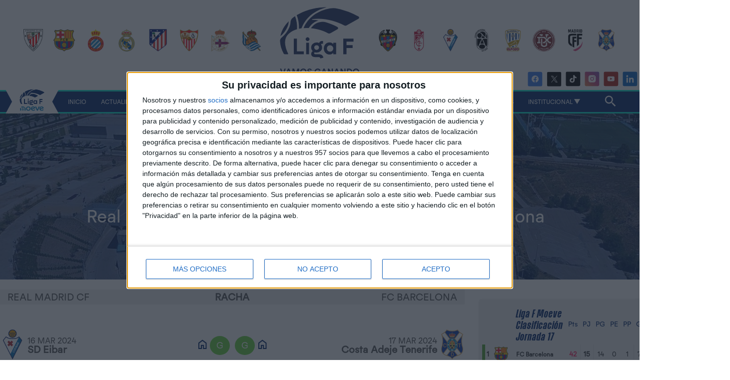

--- FILE ---
content_type: text/html; charset=UTF-8
request_url: https://ligaf.es/partido/real-madrid-cf-femenino/fc-barcelona-femenino/2024426533
body_size: 14818
content:
	<!-- cabecera nueva -->
	<!DOCTYPE html>
	<html lang="es">

	<head>
		<meta charset="utf-8">
		<meta http-equiv="content-language" content="es">
		<meta name="language" content="Spanish">
		<title>Real Madrid CF Vs FC Barcelona  - Liga F 2024426533  | LPFF</title>
		<meta name="theme-color" content="#00256a">
		<meta http-equiv="Content-Style-Type" content="text/css" />
		<meta name="viewport" content="width=device-width, initial-scale=1, maximum-scale=1" />
		<meta name="description" content="Estadísticas y eventos del partido Real Madrid CF Vs FC Barcelona  - Liga F 2024426533. ">
		<meta name="keywords" content="--------">
					<meta property="og:image" content="https://api.ligaf.es/img/img_web/logos/SCREEN_LigaF_MONOCROMO.png/1042x609/webp">
				<meta name="robots" content="index, follow">

				<link rel="apple-touch-icon" sizes="57x57" href="/media/img/graphics/favicon/apple-icon-57x57.png">
		<link rel="apple-touch-icon" sizes="60x60" href="/media/img/graphics/favicon/apple-icon-60x60.png">
		<!-- <link rel="apple-touch-icon" sizes="72x72" href="/media/img/graphics/favicon/apple-icon-72x72.png"> -->
		<link rel="apple-touch-icon" sizes="76x76" href="/media/img/graphics/favicon/apple-icon-76x76.png">
		<link rel="apple-touch-icon" sizes="114x114" href="/media/img/graphics/favicon/apple-icon-114x114.png">
		<link rel="apple-touch-icon" sizes="120x120" href="/media/img/graphics/favicon/apple-icon-120x120.png">
		<!-- <link rel="apple-touch-icon" sizes="144x144" href="/media/img/graphics/favicon/apple-icon-144x144.png"> -->
		<link rel="apple-touch-icon" sizes="152x152" href="/media/img/graphics/favicon/apple-icon-152x152.png">
		<link rel="apple-touch-icon" sizes="180x180" href="/media/img/graphics/favicon/apple-icon-180x180.png">
		<!-- <link rel="icon" type="image/png" sizes="192x192"  href="/media/img/graphics/favicon/android-icon-192x192.png"> -->
		<link rel="icon" type="image/png" sizes="32x32" href="/media/img/graphics/favicon/favicon-32x32.png">
		<!-- <link rel="icon" type="image/png" sizes="96x96" href="/media/img/graphics/favicon/favicon-96x96.png"> -->
		<link rel="icon" type="image/png" sizes="16x16" href="/media/img/graphics/favicon/favicon-16x16.png">
		<link rel="manifest" href="/media/img/graphics/favicon/manifest.json">
		<meta name="msapplication-TileColor" content="#ffffff">
		<meta name="msapplication-TileImage" content="/ms-icon-144x144.png">
		
		<!-- Google Tag Manager -->
		<script>(function(w,d,s,l,i){w[l]=w[l]||[];w[l].push({'gtm.start':
		new Date().getTime(),event:'gtm.js'});var f=d.getElementsByTagName(s)[0],
		j=d.createElement(s),dl=l!='dataLayer'?'&l='+l:'';j.async=true;j.src=
		'https://www.googletagmanager.com/gtm.js?id='+i+dl;f.parentNode.insertBefore(j,f);
		})(window,document,'script','dataLayer','GTM-NCMDBXRP');</script>
		<!-- End Google Tag Manager -->

				<script type="text/javascript" src="/media/js/jquery-1.11.1.min.js"></script>
		<link rel="stylesheet" type="text/css" href="/media/css/style.css?v=18070145" media="screen" />
		<link rel="stylesheet" type="text/css" href="/media/css/style_responsive.css?v=18070145" media="screen" />
		<link rel="stylesheet" type="text/css" href="/media/plugins/slick/slick.css?v=18070145" />

		<script src="https://widgets.besoccerapps.com/media/widgets/js/pym.min.js"></script>

		
		
		<!-- Google tag (gtag.js) -->
		<script async src="https://www.googletagmanager.com/gtag/js?id=G-9CJJ4R3LYB"></script>
		<script>
			window.dataLayer = window.dataLayer || [];

			function gtag() {
				dataLayer.push(arguments);
			}
			gtag('js', new Date());

			gtag('config', 'G-9CJJ4R3LYB');
		</script>

					<!-- InMobi Choice. Consent Manager Tag v3.0 (for TCF 2.2) -->
			<script type="text/javascript" async=true>
			(function() {
			var host = window.location.hostname;
			var element = document.createElement('script');
			var firstScript = document.getElementsByTagName('script')[0];
			var url = 'https://cmp.inmobi.com'
				.concat('/choice/', 't_7GcjamzSD7X', '/', host, '/choice.js?tag_version=V3');
			var uspTries = 0;
			var uspTriesLimit = 3;
			element.async = true;
			element.type = 'text/javascript';
			element.src = url;

			firstScript.parentNode.insertBefore(element, firstScript);

			function makeStub() {
				var TCF_LOCATOR_NAME = '__tcfapiLocator';
				var queue = [];
				var win = window;
				var cmpFrame;

				function addFrame() {
				var doc = win.document;
				var otherCMP = !!(win.frames[TCF_LOCATOR_NAME]);

				if (!otherCMP) {
					if (doc.body) {
					var iframe = doc.createElement('iframe');

					iframe.style.cssText = 'display:none';
					iframe.name = TCF_LOCATOR_NAME;
					doc.body.appendChild(iframe);
					} else {
					setTimeout(addFrame, 5);
					}
				}
				return !otherCMP;
				}

				function tcfAPIHandler() {
				var gdprApplies;
				var args = arguments;

				if (!args.length) {
					return queue;
				} else if (args[0] === 'setGdprApplies') {
					if (
					args.length > 3 &&
					args[2] === 2 &&
					typeof args[3] === 'boolean'
					) {
					gdprApplies = args[3];
					if (typeof args[2] === 'function') {
						args[2]('set', true);
					}
					}
				} else if (args[0] === 'ping') {
					var retr = {
					gdprApplies: gdprApplies,
					cmpLoaded: false,
					cmpStatus: 'stub'
					};

					if (typeof args[2] === 'function') {
					args[2](retr);
					}
				} else {
					if(args[0] === 'init' && typeof args[3] === 'object') {
					args[3] = Object.assign(args[3], { tag_version: 'V3' });
					}
					queue.push(args);
				}
				}

				function postMessageEventHandler(event) {
				var msgIsString = typeof event.data === 'string';
				var json = {};

				try {
					if (msgIsString) {
					json = JSON.parse(event.data);
					} else {
					json = event.data;
					}
				} catch (ignore) {}

				var payload = json.__tcfapiCall;

				if (payload) {
					window.__tcfapi(
					payload.command,
					payload.version,
					function(retValue, success) {
						var returnMsg = {
						__tcfapiReturn: {
							returnValue: retValue,
							success: success,
							callId: payload.callId
						}
						};
						if (msgIsString) {
						returnMsg = JSON.stringify(returnMsg);
						}
						if (event && event.source && event.source.postMessage) {
						event.source.postMessage(returnMsg, '*');
						}
					},
					payload.parameter
					);
				}
				}

				while (win) {
				try {
					if (win.frames[TCF_LOCATOR_NAME]) {
					cmpFrame = win;
					break;
					}
				} catch (ignore) {}

				if (win === window.top) {
					break;
				}
				win = win.parent;
				}
				if (!cmpFrame) {
				addFrame();
				win.__tcfapi = tcfAPIHandler;
				win.addEventListener('message', postMessageEventHandler, false);
				}
			};

			makeStub();

			var uspStubFunction = function() {
				var arg = arguments;
				if (typeof window.__uspapi !== uspStubFunction) {
				setTimeout(function() {
					if (typeof window.__uspapi !== 'undefined') {
					window.__uspapi.apply(window.__uspapi, arg);
					}
				}, 500);
				}
			};

			var checkIfUspIsReady = function() {
				uspTries++;
				if (window.__uspapi === uspStubFunction && uspTries < uspTriesLimit) {
				console.warn('USP is not accessible');
				} else {
				clearInterval(uspInterval);
				}
			};

			if (typeof window.__uspapi === 'undefined') {
				window.__uspapi = uspStubFunction;
				var uspInterval = setInterval(checkIfUspIsReady, 6000);
			}
			})();
			</script>
			<!-- End InMobi Choice. Consent Manager Tag v3.0 (for TCF 2.2) -->
			<script>
				function getCookie(name) {
					const value = `; ${document.cookie}`;
					const parts = value.split(`; ${name}=`);
					if (parts.length === 2) return parts.pop().split(';').shift();
				}

				if (window.location.hash === "#app") {
					var value_cookie = getCookie('app');
					if (value_cookie != "true") {
						document.cookie = "app=true; path=/";
						window.location.reload();
					}
				}
			</script>
							<script>
				function getCookie(name) {
					const value = `; ${document.cookie}`;
					const parts = value.split(`; ${name}=`);
					if (parts.length === 2) return parts.pop().split(';').shift();
				}

				if (window.location.hash === "#publicidad") {
					var value_cookie = getCookie('publicidad');
					if (value_cookie != "true") {
						document.cookie = "publicidad=true; path=/";
						window.location.reload();
					}
				}
			</script>
							</head>

	<body class="bg1  ">
			<header class="new-header">
		<div class="elements-mobile">
			<div>
						<section class="team-group">
			<div class="content">
				<ul class="d-flex flex-wrap jc-around">
																		<li>
								<a href="/equipo/athletic-club-femenino/8845/plantilla/2026"><img loading="lazy" src="https://cdn.resfu.com/img_data/equipos/8845.png?size=120x&lossy=1&v=164856460427" alt="Athletic Club" title="Athletic Club"></a>
							</li>
													<li>
								<a href="/equipo/fc-barcelona-femenino/8852/plantilla/2026"><img loading="lazy" src="https://cdn.resfu.com/img_data/equipos/8852.png?size=120x&lossy=1&v=164856460427" alt="FC Barcelona " title="FC Barcelona "></a>
							</li>
													<li>
								<a href="/equipo/rcd-espanyol-femenino/8847/plantilla/2026"><img loading="lazy" src="https://cdn.resfu.com/img_data/equipos/8847.png?size=120x&lossy=1&v=164856460427" alt="RCD Espanyol" title="RCD Espanyol"></a>
							</li>
													<li>
								<a href="/equipo/real-madrid-cf-femenino/12364/plantilla/2026"><img loading="lazy" src="https://cdn.resfu.com/img_data/equipos/12364.png?size=120x&lossy=1&v=164856460427" alt="Real Madrid CF" title="Real Madrid CF"></a>
							</li>
													<li>
								<a href="/equipo/club-atletico-de-madrid-femenino/12279/plantilla/2026"><img loading="lazy" src="https://cdn.resfu.com/img_data/equipos/12279.png?size=120x&lossy=1&v=164856460427" alt="Atlético de Madrid" title="Atlético de Madrid"></a>
							</li>
													<li>
								<a href="/equipo/sevilla-fc-femenino/12280/plantilla/2026"><img loading="lazy" src="https://cdn.resfu.com/img_data/equipos/12280.png?size=120x&lossy=1&v=164856460427" alt="Sevilla FC " title="Sevilla FC "></a>
							</li>
													<li>
								<a href="/equipo/deportivo-femenino/8870/plantilla/2026"><img loading="lazy" src="https://cdn.resfu.com/img_data/equipos/8870.png?size=120x&lossy=1&v=164856460427" alt="Deportivo Abanca" title="Deportivo Abanca"></a>
							</li>
													<li>
								<a href="/equipo/real-sociedad-futbol-femenino/8843/plantilla/2026"><img loading="lazy" src="https://cdn.resfu.com/img_data/equipos/8843.png?size=120x&lossy=1&v=164856460427" alt="Real Sociedad" title="Real Sociedad"></a>
							</li>
													<li>
								<a href="/equipo/levante-ud-femenino/8859/plantilla/2026"><img loading="lazy" src="https://cdn.resfu.com/img_data/equipos/8859.png?size=120x&lossy=1&v=164856460427" alt="Levante UD" title="Levante UD"></a>
							</li>
													<li>
								<a href="/equipo/granada-cf-femenino/8909/plantilla/2026"><img loading="lazy" src="https://cdn.resfu.com/img_data/equipos/8909.png?size=120x&lossy=1&v=164856460427" alt="Granada CF" title="Granada CF"></a>
							</li>
													<li>
								<a href="/equipo/eibar-femenino/66085/plantilla/2026"><img loading="lazy" src="https://cdn.resfu.com/img_data/equipos/66085.png?size=120x&lossy=1&v=164856460427" alt="SD Eibar" title="SD Eibar"></a>
							</li>
													<li>
								<a href="/equipo/badalona/20435/plantilla/2026"><img loading="lazy" src="https://cdn.resfu.com/img_data/equipos/20435.png?size=120x&lossy=1&v=164856460427" alt="FC Badalona Women" title="FC Badalona Women"></a>
							</li>
													<li>
								<a href="/equipo/alhama-cf-femenino/20478/plantilla/2026"><img loading="lazy" src="https://cdn.resfu.com/img_data/equipos/20478.png?size=120x&lossy=1&v=164856460427" alt="Alhama CF ElPozo" title="Alhama CF ElPozo"></a>
							</li>
													<li>
								<a href="/equipo/dux-logrono/51737/plantilla/2026"><img loading="lazy" src="https://cdn.resfu.com/img_data/equipos/51737.png?size=120x&lossy=1&v=164856460427" alt="DUX Logroño" title="DUX Logroño"></a>
							</li>
													<li>
								<a href="/equipo/madrid-cf-femenino/12358/plantilla/2026"><img loading="lazy" src="https://cdn.resfu.com/img_data/equipos/12358.png?size=120x&lossy=1&v=164856460427" alt="Madrid CFF " title="Madrid CFF "></a>
							</li>
													<li>
								<a href="/equipo/udg-tenerife-femenino/12369/plantilla/2026"><img loading="lazy" src="https://cdn.resfu.com/img_data/equipos/12369.png?size=120x&lossy=1&v=164856460427" alt="Costa Adeje Tenerife" title="Costa Adeje Tenerife"></a>
							</li>
															</ul>
			</div>
		</section>
			</div>
					</div>
		<div class="header-wrapper">
			<div id="menu_desktop" class="bg1">
				<nav class="menu-wrapper">
					<div class="top-wrapper ai-c">
						<ul class="d-flex flex-wrap jc-around team-group">
																								<li>
										<a href="/equipo/athletic-club-femenino/8845/plantilla/2026"><img loading="lazy" src="https://cdn.resfu.com/img_data/equipos/8845.png?size=120x&lossy=1&v=164856460427" alt="Athletic Club" title="Athletic Club"></a>
										
									</li>
																	<li>
										<a href="/equipo/fc-barcelona-femenino/8852/plantilla/2026"><img loading="lazy" src="https://cdn.resfu.com/img_data/equipos/8852.png?size=120x&lossy=1&v=164856460427" alt="FC Barcelona " title="FC Barcelona "></a>
										
									</li>
																	<li>
										<a href="/equipo/rcd-espanyol-femenino/8847/plantilla/2026"><img loading="lazy" src="https://cdn.resfu.com/img_data/equipos/8847.png?size=120x&lossy=1&v=164856460427" alt="RCD Espanyol" title="RCD Espanyol"></a>
										
									</li>
																	<li>
										<a href="/equipo/real-madrid-cf-femenino/12364/plantilla/2026"><img loading="lazy" src="https://cdn.resfu.com/img_data/equipos/12364.png?size=120x&lossy=1&v=164856460427" alt="Real Madrid CF" title="Real Madrid CF"></a>
										
									</li>
																	<li>
										<a href="/equipo/club-atletico-de-madrid-femenino/12279/plantilla/2026"><img loading="lazy" src="https://cdn.resfu.com/img_data/equipos/12279.png?size=120x&lossy=1&v=164856460427" alt="Atlético de Madrid" title="Atlético de Madrid"></a>
										
									</li>
																	<li>
										<a href="/equipo/sevilla-fc-femenino/12280/plantilla/2026"><img loading="lazy" src="https://cdn.resfu.com/img_data/equipos/12280.png?size=120x&lossy=1&v=164856460427" alt="Sevilla FC " title="Sevilla FC "></a>
										
									</li>
																	<li>
										<a href="/equipo/deportivo-femenino/8870/plantilla/2026"><img loading="lazy" src="https://cdn.resfu.com/img_data/equipos/8870.png?size=120x&lossy=1&v=164856460427" alt="Deportivo Abanca" title="Deportivo Abanca"></a>
										
									</li>
																	<li>
										<a href="/equipo/real-sociedad-futbol-femenino/8843/plantilla/2026"><img loading="lazy" src="https://cdn.resfu.com/img_data/equipos/8843.png?size=120x&lossy=1&v=164856460427" alt="Real Sociedad" title="Real Sociedad"></a>
										
									</li>
																					</ul>
						<div class="right-menu-wrapper">
							<div class="d-flex jc-center">
								<a class="main-logo" href="/">
									<img alt="Logo Liga F" src="https://ligaf.es/media/images/img_web/logos/logo-ligaf-completo-color1.svg?v=4">
								</a>
							</div>
						</div>
						<div class="title d-flex jc-center ai-center ta-c">
							<div class="main-text t-uc">Vamos ganando</div>
						</div>
						<ul class="d-flex flex-wrap jc-around team-group">
																					<li>
									<a href="/equipo/levante-ud-femenino/8859/plantilla/2026"><img loading="lazy" src="https://cdn.resfu.com/img_data/equipos/8859.png?size=120x&lossy=1&v=164856460427" alt="Levante UD" title="Levante UD"></a>
									
								</li>
															<li>
									<a href="/equipo/granada-cf-femenino/8909/plantilla/2026"><img loading="lazy" src="https://cdn.resfu.com/img_data/equipos/8909.png?size=120x&lossy=1&v=164856460427" alt="Granada CF" title="Granada CF"></a>
									
								</li>
															<li>
									<a href="/equipo/eibar-femenino/66085/plantilla/2026"><img loading="lazy" src="https://cdn.resfu.com/img_data/equipos/66085.png?size=120x&lossy=1&v=164856460427" alt="SD Eibar" title="SD Eibar"></a>
									
								</li>
															<li>
									<a href="/equipo/badalona/20435/plantilla/2026"><img loading="lazy" src="https://cdn.resfu.com/img_data/equipos/20435.png?size=120x&lossy=1&v=164856460427" alt="FC Badalona Women" title="FC Badalona Women"></a>
									
								</li>
															<li>
									<a href="/equipo/alhama-cf-femenino/20478/plantilla/2026"><img loading="lazy" src="https://cdn.resfu.com/img_data/equipos/20478.png?size=120x&lossy=1&v=164856460427" alt="Alhama CF ElPozo" title="Alhama CF ElPozo"></a>
									
								</li>
															<li>
									<a href="/equipo/dux-logrono/51737/plantilla/2026"><img loading="lazy" src="https://cdn.resfu.com/img_data/equipos/51737.png?size=120x&lossy=1&v=164856460427" alt="DUX Logroño" title="DUX Logroño"></a>
									
								</li>
															<li>
									<a href="/equipo/madrid-cf-femenino/12358/plantilla/2026"><img loading="lazy" src="https://cdn.resfu.com/img_data/equipos/12358.png?size=120x&lossy=1&v=164856460427" alt="Madrid CFF " title="Madrid CFF "></a>
									
								</li>
															<li>
									<a href="/equipo/udg-tenerife-femenino/12369/plantilla/2026"><img loading="lazy" src="https://cdn.resfu.com/img_data/equipos/12369.png?size=120x&lossy=1&v=164856460427" alt="Costa Adeje Tenerife" title="Costa Adeje Tenerife"></a>
									
								</li>
																			</ul>
					</div>
					<div class="social-list min d-flex jc-end ai-center">
																	<a class="social-link facebook" href="https://www.facebook.com/LigaFOficial/" alt="Facebook" title="Facebook" target="_blank">

																					<img src="/media/img/graphics/ic_social/ic_soc_facebook.svg" alt="facebook">
																			</a>
																	<a class="social-link twitter" href="https://twitter.com/LigaF_oficial/" alt="Twitter" title="Twitter" target="_blank">

																					<img src="/media/img/graphics/ic_social/ic_soc_twitter2.png" alt="twitter">
																			</a>
																	<a class="social-link tiktok" href="https://www.tiktok.com/@ligaF?lang=es" alt="TikTok" title="TikTok" target="_blank">

																					<img src="/media/img/graphics/ic_social/ic_soc_tiktok.svg" alt="tiktok">
																			</a>
																	<a class="social-link instagram" href="https://www.instagram.com/ligaf/" alt="Instagram" title="Instagram" target="_blank">

																					<img src="/media/img/graphics/ic_social/ic_soc_instagram.svg" alt="instagram">
																			</a>
																	<a class="social-link youtube" href="https://www.youtube.com/channel/UCvd-mSKHgcji8-N9asTFA2w" alt="YouTube" title="YouTube" target="_blank">

																					<img src="/media/img/graphics/ic_social/ic_soc_youtube.svg" alt="youtube">
																			</a>
																	<a class="social-link linkedin" href="https://www.linkedin.com/company/91020746/admin/feed/posts/" alt="Linkedin" title="Linkedin" target="_blank">

																					<img src="/media/img/graphics/ic_social/ic_soc_linkedin.svg" alt="linkedin">
																			</a>
															</div>
					<div class="hmenu-wrapper">
						<ul class="hmenu t-uc">
							<li class="logo-li m0">
								<div class="logo-mask">
									<img src="/media/img/graphics/logo/logo-ligafmoeve-color.png">
								</div>	
							</li>
							
							<li class="">
								<a href="/" class="menu-btn" >Inicio </a>
							</li>
							
							<li class="">
								<a href="/noticias" class="menu-btn" >Actualidad </a>
							</li>
							
							<li class="">
								<a href="javascript:;" class="menu-btn" onclick='openMenuHeader(this, "#drop_3");'>Resultados <i class="dp-arrow"></i></a>
							</li>
							
							<li class="">
								<a href="javascript:;" class="menu-btn" onclick='openMenuHeader(this, "#drop_5");'>Clasificación <i class="dp-arrow"></i></a>
							</li>
							
							<li class="">
								<a href="javascript:;" class="menu-btn" onclick='openMenuHeader(this, "#drop_4");'>Competición <i class="dp-arrow"></i></a>
							</li>
							
							<li class="">
								<a href="javascript:;" class="menu-btn" onclick='openMenuHeader(this, "#drop_6");'>Vamos ganando <i class="dp-arrow"></i></a>
							</li>
							
							<li class="">
								<a href="javascript:;" class="menu-btn" onclick='openMenuHeader(this, "#drop_7");'>Media <i class="dp-arrow"></i></a>
							</li>
							
							<li class="">
								<a href="/patrocinadores" class="menu-btn" >Patrocinadores </a>
							</li>
							
							<li class="">
								<a href="javascript:;" class="menu-btn" onclick='openMenuHeader(this, "#drop_9");'>Institucional <i class="dp-arrow"></i></a>
							</li>
														<li class="mr0 pr0"></li>
							<li class="ml0 pl0">
								<div class="search-wrapper">
									<label>
										<input id="search" class="search" placeholder="Buscar noticia, jugador o contenido...">
										<a href="javascript:;" class="ico-search before" onclick="openSearch('search',this)">
											<svg><use xlink:href="/media/img/graphics/ico_svg.svg#magni"></use></svg>
										</a>
										<a href="javascript:;" class="ico-search after" onmousedown="searchBtn('search',this)">
											<svg><use xlink:href="/media/img/graphics/ico_svg.svg#magni"></use></svg>
										</a>
									</label>
								</div>
							</li>
						</ul>
					</div>
					<div class="menu content">
																																														<div class="menuCols-1">
								<div id="drop_3" class="dropDown row ph0">
																			<div class="menuCols ph20">
																						<ul>
																										
														<li><a href="/resultados/primera_division_femenina">Liga F Moeve</a></li>
																																							
														<li><a href="/resultados/copa_de_la_reina">Copa de la Reina</a></li>
																																							
														<li><a href="/resultados/supercopa_de_espana_femenina">Supercopa de España</a></li>
																																				</ul>
										</div>
																	</div>
							</div>
																											<div class="menuCols-1">
								<div id="drop_5" class="dropDown row ph0">
																			<div class="menuCols ph20">
																						<ul>
																										
														<li><a href="/clasificacion/primera_division_femenina">Clasificación</a></li>
																																							
														<li><a href="/historico">Histórico campeonas</a></li>
																																				</ul>
										</div>
																	</div>
							</div>
																											<div class="menuCols-1">
								<div id="drop_4" class="dropDown row ph0">
																			<div class="menuCols ph20">
																						<ul>
																										
														<li><a href="/competicion/primera_division_femenina/282/2026">Clubes</a></li>
																																							
														<li><a href="/rankings">Ranking</a></li>
																																							
														<li><a href="/fichajes">Mercado de fichajes</a></li>
																																				</ul>
										</div>
																	</div>
							</div>
																											<div class="menuCols-1">
								<div id="drop_6" class="dropDown row ph0">
																			<div class="menuCols ph20">
																						<ul>
																										
														<li><a href="/amor-por-los-colores">Amor por los colores</a></li>
																																																				<li><a href="/v8mosganando">V<b><span style="color:#7756af">8M</span></b>os ganando</a></li>
																																							
														<li><a href="/mas-que-un-regalo">Más que un regalo</a></li>
																																							
														<li><a href="/ganando-en-la-calle">Ganando en la calle</a></li>
																																				</ul>
										</div>
																	</div>
							</div>
																											<div class="menuCols-1">
								<div id="drop_7" class="dropDown row ph0">
																			<div class="menuCols ph20">
																						<ul>
																										
														<li><a href="/galerias">Galerías</a></li>
																																							
														<li><a href="/videos">Videos</a></li>
																																							
														<li><a href="/caratulas">Carátulas EA Sports</a></li>
																																				</ul>
										</div>
																	</div>
							</div>
																																								<div class="menuCols-1">
								<div id="drop_9" class="dropDown row ph0">
																			<div class="menuCols ph20">
																						<ul>
																										
														<li><a href="/contacto">Contacto</a></li>
																																							
														<li><a href="/transparencia">Transparencia</a></li>
																																							
														<li><a href="/canal-etico">Canal Ético</a></li>
																																							
														<li><a href="/proteccion-a-la-infancia">Protección a la infancia</a></li>
																																				</ul>
										</div>
																	</div>
							</div>
																		</div>
				</nav>
			</div>


			<div id="menu_mobile">
				<div class="mb-wrapper ta-c pr">
					<div>
						<a href="#" data-activates="slide-out" class="button-collapse pa">
														<span class="btn-bar pr mv15"></span>
						</a>
					</div>

					<div class="ib logo-wrapper">
						<a href="/">
							<img src="https://ligaf.es/media/img/graphics/splash-logo.png">
						</a>
					</div>

					<div class="search-wrapper">
						<label>
							<input id="search_mobile" class="search" placeholder="Buscar noticia, jugador o contenido...">
							<a href="javascript:;" class="ico-search before" onclick="openSearch('search_mobile',this)">
								<svg><use xlink:href="/media/img/graphics/ico_svg.svg#magni"></use></svg>
							</a>
							<a href="javascript:;" class="ico-search after" onmousedown="searchBtn('search_mobile',this)">
								<svg><use xlink:href="/media/img/graphics/ico_svg.svg#magni"></use></svg>
							</a>
						</label>
					</div>
				</div>
							</div>
			<ul id="slide-out" class="side-nav hmenu-mobile">
				<!-- <li class="account bg3 p10 mb10">
					<div class="flag pr fr mt10">
						<span onclick="toggle_class('.flags', 'act');">
							<div class="ib va-m flags color-white">
								<i class="dp-arrow simple"></i>
								<a href="#" class="block ml5 pr" data-lang=""><img src="/img/graphics/flags/es.png" title="ES"></a>
								<a href="#" class="block ml5 pr" data-lang="en"><img src="/img/graphics/flags/gb.png" title="EN"></a>
							</div>
						</span>
					</div>
					<div class="user-data color-white">
						<div class="ib va-m img-wrapper mr5">
							<a href="#">
								<img src="https://cdn.resfu.com/media/img/nofoto_jugador.png?size=100&ext=png&lossy=1">
							</a>
						</div>
						<div class="ib va-m">
							<p>Bienvenido</p> 							<a href="/?section=login"><b>Acceder</b></a>  						</div>
					</div>

				</li> -->
								<li class="ph10 pb5  ">
					<a href="/" class="menu-btn t-uc" >
						<svg class="menu-ico va-m"><use xlink:href="/media/img/graphics/ico_svg.svg?v=3#menu-home"></use></svg>
						<b class="pr">
							Inicio													</b>
					</a>
									</li>
								<li class="ph10 pb5  ">
					<a href="/noticias" class="menu-btn t-uc" >
						<svg class="menu-ico va-m"><use xlink:href="/media/img/graphics/ico_svg.svg?v=3#menu-news"></use></svg>
						<b class="pr">
							Actualidad													</b>
					</a>
									</li>
								<li class="ph10 pb5 menuCols-1 ">
					<a href="javascript:;" class="menu-btn t-uc" onclick='toggle_class(this, "open");'>
						<svg class="menu-ico va-m"><use xlink:href="/media/img/graphics/ico_svg.svg?v=3#menu-teams"></use></svg>
						<b class="pr">
							Resultados							<i class="arrow"></i>						</b>
					</a>
										<div class="submenu">
												<ul>
														<li class="pv5 "><a href="/resultados/primera_division_femenina" class="color-gray">Liga F Moeve</a></li>
														<li class="pv5 "><a href="/resultados/copa_de_la_reina" class="color-gray">Copa de la Reina</a></li>
														<li class="pv5 "><a href="/resultados/supercopa_de_espana_femenina" class="color-gray">Supercopa de España</a></li>
													</ul>
											</div>
									</li>
								<li class="ph10 pb5 menuCols-1 ">
					<a href="javascript:;" class="menu-btn t-uc" onclick='toggle_class(this, "open");'>
						<svg class="menu-ico va-m"><use xlink:href="/media/img/graphics/ico_svg.svg?v=3#menu-competitions"></use></svg>
						<b class="pr">
							Clasificación							<i class="arrow"></i>						</b>
					</a>
										<div class="submenu">
												<ul>
														<li class="pv5 "><a href="/clasificacion/primera_division_femenina" class="color-gray">Clasificación</a></li>
														<li class="pv5 "><a href="/historico" class="color-gray">Histórico campeonas</a></li>
													</ul>
											</div>
									</li>
								<li class="ph10 pb5 menuCols-1 ">
					<a href="javascript:;" class="menu-btn t-uc" onclick='toggle_class(this, "open");'>
						<svg class="menu-ico va-m"><use xlink:href="/media/img/graphics/ico_svg.svg?v=3#menu-tv"></use></svg>
						<b class="pr">
							Competición							<i class="arrow"></i>						</b>
					</a>
										<div class="submenu">
												<ul>
														<li class="pv5 "><a href="/competicion/primera_division_femenina/282/2026" class="color-gray">Clubes</a></li>
														<li class="pv5 "><a href="/rankings" class="color-gray">Ranking</a></li>
														<li class="pv5 "><a href="/fichajes" class="color-gray">Mercado de fichajes</a></li>
													</ul>
											</div>
									</li>
								<li class="ph10 pb5 menuCols-1 ">
					<a href="javascript:;" class="menu-btn t-uc" onclick='toggle_class(this, "open");'>
						<svg class="menu-ico va-m"><use xlink:href="/media/img/graphics/ico_svg.svg?v=3#menu-tv"></use></svg>
						<b class="pr">
							Vamos ganando							<i class="arrow"></i>						</b>
					</a>
										<div class="submenu">
												<ul>
														<li class="pv5 "><a href="/amor-por-los-colores" class="color-gray">Amor por los colores</a></li>
														<li class="pv5 "><a href="/v8mosganando" class="color-gray">V8mos ganando</a></li>
														<li class="pv5 "><a href="/mas-que-un-regalo" class="color-gray">Más que un regalo</a></li>
														<li class="pv5 "><a href="/ganando-en-la-calle" class="color-gray">Ganando en la calle</a></li>
													</ul>
											</div>
									</li>
								<li class="ph10 pb5 menuCols-1 ">
					<a href="javascript:;" class="menu-btn t-uc" onclick='toggle_class(this, "open");'>
						<svg class="menu-ico va-m"><use xlink:href="/media/img/graphics/ico_svg.svg?v=3#menu-tv"></use></svg>
						<b class="pr">
							Media							<i class="arrow"></i>						</b>
					</a>
										<div class="submenu">
												<ul>
														<li class="pv5 "><a href="/galerias" class="color-gray">Galerías</a></li>
														<li class="pv5 "><a href="/videos" class="color-gray">Videos</a></li>
														<li class="pv5 "><a href="/caratulas" class="color-gray">Carátulas EA Sports</a></li>
													</ul>
											</div>
									</li>
								<li class="ph10 pb5  ">
					<a href="/patrocinadores" class="menu-btn t-uc" >
						<svg class="menu-ico va-m"><use xlink:href="/media/img/graphics/ico_svg.svg?v=3#menu-sponsor"></use></svg>
						<b class="pr">
							Patrocinadores													</b>
					</a>
									</li>
								<li class="ph10 pb5 menuCols-1 ">
					<a href="javascript:;" class="menu-btn t-uc" onclick='toggle_class(this, "open");'>
						<svg class="menu-ico va-m"><use xlink:href="/media/img/graphics/ico_svg.svg?v=3#menu-explore"></use></svg>
						<b class="pr">
							Institucional							<i class="arrow"></i>						</b>
					</a>
										<div class="submenu">
												<ul>
														<li class="pv5 "><a href="/contacto" class="color-gray">Contacto</a></li>
														<li class="pv5 transparencia"><a href="/transparencia" class="color-gray">Transparencia</a></li>
														<li class="pv5 "><a href="/canal-etico" class="color-gray">Canal Ético</a></li>
														<li class="pv5 "><a href="/proteccion-a-la-infancia" class="color-gray">Protección a la infancia</a></li>
													</ul>
											</div>
									</li>
							</ul>
		</div>
	</header>
		<main>

		<section class="head-section match-head pt10">
			<img class="bg-stadium" loading="lazy" src="https://cdn.resfu.com/img_data/estadios/original_new/1225.jpg" alt="Estadio Alfredo Di Stéfano">
			<div class="content">
				<div class="ta-c matches">
										<div class="match-date text-uppercase">Dom 24 MAR 18:00 | JOR. 21</div>
										<div class="match-tv color-main4">DAZN, M+ Ellas V</div>
					<div class="tag-wrapper">
													<div class="tag end">Finalizado</div>
											</div>
					<div class="d-flex ai-center">
						<div class="team-wrapper flex-equal">
							<div class="shield-wrapper">
								<a href="/equipo/real-madrid-cf-femenino/12364/plantilla/2026">
									<img loading="lazy" class="team-shield m-b-5" src="https://cdn.resfu.com/img_data/equipos/12364.png?size=120?v=1" alt="Real Madrid CF" itemprop="image">
								</a>
							</div>
							<a href="/equipo/real-madrid-cf-femenino/12364/plantilla/2026">
								<div class="team-name text-truncate">Real Madrid CF</div>
							</a>
						</div>
						<div class="marker" id="match426533" data-local="0" data-visitor="3">
																				<p class="">
				0 - 3							</p>
																</div>
						<div class="team-wrapper flex-equal">
							<div class="shield-wrapper">
								<a href="/equipo/fc-barcelona-femenino/8852/plantilla/2026">
									<img loading="lazy" class="team-shield m-b-5" src="https://cdn.resfu.com/img_data/equipos/8852.png?size=120?v=1" alt="Real Madrid CF" itemprop="image">
								</a>
							</div>
							<a href="/equipo/fc-barcelona-femenino/8852/plantilla/2026">
								<div class="team-name text-truncate">FC Barcelona </div>
							</a>
						</div>
					</div>
											<div class="match-stadium">
							Estadio Alfredo Di Stéfano						</div>
														</div>
				<nav class="pt20">
					<ul class="menu t-uc light card-header">
						<li id="header_info" class="act"">
							<a href="/partido/real-madrid-cf-femenino/fc-barcelona-femenino/2024426533" class="menu-btn">Información</a>
						</li>
						<li id="header_detail" class="">
							<a href="/partido/real-madrid-cf-femenino/fc-barcelona-femenino/2024426533/detalle" class="menu-btn">Detalle</a>
						</li>
						<li id="header_events" class="">
							<a href="/partido/real-madrid-cf-femenino/fc-barcelona-femenino/2024426533/eventos" class="menu-btn">Eventos</a>
						</li>
																			<li id="header_stats" class="">
								<a href="/partido/real-madrid-cf-femenino/fc-barcelona-femenino/2024426533/estadisticas" class="menu-btn">Estadísticas</a>
							</li>
											</ul>
				</nav>
			</div>
			<input type="hidden" id="proximo" value="2024-03-24 18:00:00" name="">
			<input type="hidden" id="live_minute" value="" name="">
		</section>

		<div class="content">
<div class="sidebar-right">
	                        
            <div class="pv20">
    <div class="content">
                            
                    <table class="table classification card bg2">
                <thead>
                    <tr>
                        <th></th>
                        <th class="ph0"></th>
                        <th >                        </th>
                        <th class="title ta-l">
                                                            <a href="/clasificacion/primera_division_femenina">
                                    <span class="full-name">Liga F Moeve         Clasificación</span>
                                    Jornada         17                                </a>
                                                    </th>
                        <th title="Puntos">Pts</th>
                        <th title="Partidos Jugados">PJ</th>
                                                <th class="pg" title="Partidos Ganados">PG</th>
                        <th class="pe" title="Partidos Empatados">PE</th>
                        <th class="pp" title="Partidos Perdidos">PP</th>
                                                <th class="full-classification" title="Goles a favor">
                            GF</th>
                        <th class="full-classification" title="Goles en contra">
                            GC</th>
                        <th class="dg" title="Diferencia de Goles">DG</th>
                                                <th class="full-classification" width="100">Racha</th>
                        <th class="full-classification" width="15" title="Próximo rival">Próx.</th>
                        <th width="15"></th>
                    </tr>
                </thead>
                <tbody>
                                            <tr style="cursor: pointer;"
                            onclick="window.location.href = '/equipo/fc-barcelona-femenino/8852/plantilla/2026'">
                            <td width="10" class="pr pv0">
                                <div class="position bg-pos1"></div>
                            </td>
                            <td width="30" class="pr ph0">
                                <b>1</b>
                                <i
                                    class="dp-arrow "></i>
                            </td>
                            <td width="30">
                                <img loading="lazy" class="shield"
                                    src="https://cdn.resfu.com/img_data/equipos/8852.png?size=120x&lossy=1&v=164856460427"
                                    alt="FC Barcelona ">
                            </td>
                            <td class="name ta-l">
                                <p><b>FC Barcelona </b></p>
                                <div class="streak full-classification hidden">
                                                                            Próx.
                                                                    </div>
                            </td>
                            <td class="color-pink br-r"><b>42</b></td>
                            <td class="br-r"><b>15</b></td>
                                                        <td class="pg">14</td>
                            <td class="pe">0</td>
                            <td class="pp br-r">1</td>
                                                        <td class="full-classification">74</td>
                            <td class="full-classification">4</td>
                            <td class="dg">
                                <b class="">70</b>
                            </td>
                                                        <td class="full-classification br-l">
                                <div class="streak">
                                                                            Próx.
                                                                    </div>
                            </td>

                                                            <td class="full-classification">Próx.</td>
                                                        <td></td>
                        </tr>
                                            <tr style="cursor: pointer;"
                            onclick="window.location.href = '/equipo/real-madrid-femenino/12364/plantilla/2026'">
                            <td width="10" class="pr pv0">
                                <div class="position bg-pos2"></div>
                            </td>
                            <td width="30" class="pr ph0">
                                <b>2</b>
                                <i
                                    class="dp-arrow "></i>
                            </td>
                            <td width="30">
                                <img loading="lazy" class="shield"
                                    src="https://cdn.resfu.com/img_data/equipos/12364.png?size=120x&lossy=1&v=164856460427"
                                    alt="Real Madrid CF">
                            </td>
                            <td class="name ta-l">
                                <p><b>Real Madrid CF</b></p>
                                <div class="streak full-classification hidden">
                                                                            Próx.
                                                                    </div>
                            </td>
                            <td class="color-pink br-r"><b>38</b></td>
                            <td class="br-r"><b>16</b></td>
                                                        <td class="pg">12</td>
                            <td class="pe">2</td>
                            <td class="pp br-r">2</td>
                                                        <td class="full-classification">37</td>
                            <td class="full-classification">11</td>
                            <td class="dg">
                                <b class="">26</b>
                            </td>
                                                        <td class="full-classification br-l">
                                <div class="streak">
                                                                            Próx.
                                                                    </div>
                            </td>

                                                            <td class="full-classification">Próx.</td>
                                                        <td></td>
                        </tr>
                                            <tr style="cursor: pointer;"
                            onclick="window.location.href = '/equipo/real-sociedad-futbol-femenino/8843/plantilla/2026'">
                            <td width="10" class="pr pv0">
                                <div class="position bg-pos2"></div>
                            </td>
                            <td width="30" class="pr ph0">
                                <b>3</b>
                                <i
                                    class="dp-arrow "></i>
                            </td>
                            <td width="30">
                                <img loading="lazy" class="shield"
                                    src="https://cdn.resfu.com/img_data/equipos/8843.png?size=120x&lossy=1&v=164856460427"
                                    alt="Real Sociedad">
                            </td>
                            <td class="name ta-l">
                                <p><b>Real Sociedad</b></p>
                                <div class="streak full-classification hidden">
                                                                            Próx.
                                                                    </div>
                            </td>
                            <td class="color-pink br-r"><b>31</b></td>
                            <td class="br-r"><b>15</b></td>
                                                        <td class="pg">9</td>
                            <td class="pe">4</td>
                            <td class="pp br-r">2</td>
                                                        <td class="full-classification">32</td>
                            <td class="full-classification">17</td>
                            <td class="dg">
                                <b class="">15</b>
                            </td>
                                                        <td class="full-classification br-l">
                                <div class="streak">
                                                                            Próx.
                                                                    </div>
                            </td>

                                                            <td class="full-classification">Próx.</td>
                                                        <td></td>
                        </tr>
                                            <tr style="cursor: pointer;"
                            onclick="window.location.href = '/equipo/club-atletico-de-madrid-femenino/12279/plantilla/2026'">
                            <td width="10" class="pr pv0">
                                <div class="position bg-pos"></div>
                            </td>
                            <td width="30" class="pr ph0">
                                <b>4</b>
                                <i
                                    class="dp-arrow "></i>
                            </td>
                            <td width="30">
                                <img loading="lazy" class="shield"
                                    src="https://cdn.resfu.com/img_data/equipos/12279.png?size=120x&lossy=1&v=164856460427"
                                    alt="Atlético de Madrid">
                            </td>
                            <td class="name ta-l">
                                <p><b>Atlético de Madrid</b></p>
                                <div class="streak full-classification hidden">
                                                                            Próx.
                                                                    </div>
                            </td>
                            <td class="color-pink br-r"><b>27</b></td>
                            <td class="br-r"><b>16</b></td>
                                                        <td class="pg">7</td>
                            <td class="pe">6</td>
                            <td class="pp br-r">3</td>
                                                        <td class="full-classification">39</td>
                            <td class="full-classification">22</td>
                            <td class="dg">
                                <b class="">17</b>
                            </td>
                                                        <td class="full-classification br-l">
                                <div class="streak">
                                                                            Próx.
                                                                    </div>
                            </td>

                                                            <td class="full-classification">Próx.</td>
                                                        <td></td>
                        </tr>
                                            <tr style="cursor: pointer;"
                            onclick="window.location.href = '/equipo/madrid-cf-femenino/12358/plantilla/2026'">
                            <td width="10" class="pr pv0">
                                <div class="position bg-pos"></div>
                            </td>
                            <td width="30" class="pr ph0">
                                <b>5</b>
                                <i
                                    class="dp-arrow up"></i>
                            </td>
                            <td width="30">
                                <img loading="lazy" class="shield"
                                    src="https://cdn.resfu.com/img_data/equipos/12358.png?size=120x&lossy=1&v=164856460427"
                                    alt="Madrid CFF ">
                            </td>
                            <td class="name ta-l">
                                <p><b>Madrid CFF </b></p>
                                <div class="streak full-classification hidden">
                                                                            Próx.
                                                                    </div>
                            </td>
                            <td class="color-pink br-r"><b>26</b></td>
                            <td class="br-r"><b>16</b></td>
                                                        <td class="pg">8</td>
                            <td class="pe">2</td>
                            <td class="pp br-r">6</td>
                                                        <td class="full-classification">26</td>
                            <td class="full-classification">29</td>
                            <td class="dg">
                                <b class="color-red">-3</b>
                            </td>
                                                        <td class="full-classification br-l">
                                <div class="streak">
                                                                            Próx.
                                                                    </div>
                            </td>

                                                            <td class="full-classification">Próx.</td>
                                                        <td></td>
                        </tr>
                                            <tr style="cursor: pointer;"
                            onclick="window.location.href = '/equipo/ud-granadilla-tenerife-sur-femenino/12369/plantilla/2026'">
                            <td width="10" class="pr pv0">
                                <div class="position bg-pos"></div>
                            </td>
                            <td width="30" class="pr ph0">
                                <b>6</b>
                                <i
                                    class="dp-arrow down"></i>
                            </td>
                            <td width="30">
                                <img loading="lazy" class="shield"
                                    src="https://cdn.resfu.com/img_data/equipos/12369.png?size=120x&lossy=1&v=164856460427"
                                    alt="Costa Adeje Tenerife">
                            </td>
                            <td class="name ta-l">
                                <p><b>Costa Adeje Tenerife</b></p>
                                <div class="streak full-classification hidden">
                                                                            Próx.
                                                                    </div>
                            </td>
                            <td class="color-pink br-r"><b>25</b></td>
                            <td class="br-r"><b>15</b></td>
                                                        <td class="pg">6</td>
                            <td class="pe">7</td>
                            <td class="pp br-r">2</td>
                                                        <td class="full-classification">24</td>
                            <td class="full-classification">13</td>
                            <td class="dg">
                                <b class="">11</b>
                            </td>
                                                        <td class="full-classification br-l">
                                <div class="streak">
                                                                            Próx.
                                                                    </div>
                            </td>

                                                            <td class="full-classification">Próx.</td>
                                                        <td></td>
                        </tr>
                                            <tr style="cursor: pointer;"
                            onclick="window.location.href = '/equipo/sevilla-fc-femenino-esp/12280/plantilla/2026'">
                            <td width="10" class="pr pv0">
                                <div class="position bg-pos"></div>
                            </td>
                            <td width="30" class="pr ph0">
                                <b>7</b>
                                <i
                                    class="dp-arrow down"></i>
                            </td>
                            <td width="30">
                                <img loading="lazy" class="shield"
                                    src="https://cdn.resfu.com/img_data/equipos/12280.png?size=120x&lossy=1&v=164856460427"
                                    alt="Sevilla FC ">
                            </td>
                            <td class="name ta-l">
                                <p><b>Sevilla FC </b></p>
                                <div class="streak full-classification hidden">
                                                                            Próx.
                                                                    </div>
                            </td>
                            <td class="color-pink br-r"><b>24</b></td>
                            <td class="br-r"><b>15</b></td>
                                                        <td class="pg">7</td>
                            <td class="pe">3</td>
                            <td class="pp br-r">5</td>
                                                        <td class="full-classification">15</td>
                            <td class="full-classification">22</td>
                            <td class="dg">
                                <b class="color-red">-7</b>
                            </td>
                                                        <td class="full-classification br-l">
                                <div class="streak">
                                                                            Próx.
                                                                    </div>
                            </td>

                                                            <td class="full-classification">Próx.</td>
                                                        <td></td>
                        </tr>
                                            <tr style="cursor: pointer;"
                            onclick="window.location.href = '/equipo/athletic-club-femenino/8845/plantilla/2026'">
                            <td width="10" class="pr pv0">
                                <div class="position bg-pos"></div>
                            </td>
                            <td width="30" class="pr ph0">
                                <b>8</b>
                                <i
                                    class="dp-arrow "></i>
                            </td>
                            <td width="30">
                                <img loading="lazy" class="shield"
                                    src="https://cdn.resfu.com/img_data/equipos/8845.png?size=120x&lossy=1&v=164856460427"
                                    alt="Athletic Club">
                            </td>
                            <td class="name ta-l">
                                <p><b>Athletic Club</b></p>
                                <div class="streak full-classification hidden">
                                                                            Próx.
                                                                    </div>
                            </td>
                            <td class="color-pink br-r"><b>20</b></td>
                            <td class="br-r"><b>15</b></td>
                                                        <td class="pg">4</td>
                            <td class="pe">8</td>
                            <td class="pp br-r">3</td>
                                                        <td class="full-classification">16</td>
                            <td class="full-classification">18</td>
                            <td class="dg">
                                <b class="color-red">-2</b>
                            </td>
                                                        <td class="full-classification br-l">
                                <div class="streak">
                                                                            Próx.
                                                                    </div>
                            </td>

                                                            <td class="full-classification">Próx.</td>
                                                        <td></td>
                        </tr>
                                            <tr style="cursor: pointer;"
                            onclick="window.location.href = '/equipo/rcd-espanyol-femenino/8847/plantilla/2026'">
                            <td width="10" class="pr pv0">
                                <div class="position bg-pos"></div>
                            </td>
                            <td width="30" class="pr ph0">
                                <b>9</b>
                                <i
                                    class="dp-arrow up"></i>
                            </td>
                            <td width="30">
                                <img loading="lazy" class="shield"
                                    src="https://cdn.resfu.com/img_data/equipos/8847.png?size=120x&lossy=1&v=164856460427"
                                    alt="RCD Espanyol">
                            </td>
                            <td class="name ta-l">
                                <p><b>RCD Espanyol</b></p>
                                <div class="streak full-classification hidden">
                                                                            Próx.
                                                                    </div>
                            </td>
                            <td class="color-pink br-r"><b>19</b></td>
                            <td class="br-r"><b>16</b></td>
                                                        <td class="pg">5</td>
                            <td class="pe">4</td>
                            <td class="pp br-r">7</td>
                                                        <td class="full-classification">16</td>
                            <td class="full-classification">23</td>
                            <td class="dg">
                                <b class="color-red">-7</b>
                            </td>
                                                        <td class="full-classification br-l">
                                <div class="streak">
                                                                            Próx.
                                                                    </div>
                            </td>

                                                            <td class="full-classification">Próx.</td>
                                                        <td></td>
                        </tr>
                                            <tr style="cursor: pointer;"
                            onclick="window.location.href = '/equipo/granada-cf-femenino/8909/plantilla/2026'">
                            <td width="10" class="pr pv0">
                                <div class="position bg-pos"></div>
                            </td>
                            <td width="30" class="pr ph0">
                                <b>10</b>
                                <i
                                    class="dp-arrow up"></i>
                            </td>
                            <td width="30">
                                <img loading="lazy" class="shield"
                                    src="https://cdn.resfu.com/img_data/equipos/8909.png?size=120x&lossy=1&v=164856460427"
                                    alt="Granada CF">
                            </td>
                            <td class="name ta-l">
                                <p><b>Granada CF</b></p>
                                <div class="streak full-classification hidden">
                                                                            Próx.
                                                                    </div>
                            </td>
                            <td class="color-pink br-r"><b>19</b></td>
                            <td class="br-r"><b>16</b></td>
                                                        <td class="pg">5</td>
                            <td class="pe">4</td>
                            <td class="pp br-r">7</td>
                                                        <td class="full-classification">16</td>
                            <td class="full-classification">28</td>
                            <td class="dg">
                                <b class="color-red">-12</b>
                            </td>
                                                        <td class="full-classification br-l">
                                <div class="streak">
                                                                            Próx.
                                                                    </div>
                            </td>

                                                            <td class="full-classification">Próx.</td>
                                                        <td></td>
                        </tr>
                                            <tr style="cursor: pointer;"
                            onclick="window.location.href = '/equipo/levante-las-planas-femenino/20435/plantilla/2026'">
                            <td width="10" class="pr pv0">
                                <div class="position bg-pos"></div>
                            </td>
                            <td width="30" class="pr ph0">
                                <b>11</b>
                                <i
                                    class="dp-arrow down"></i>
                            </td>
                            <td width="30">
                                <img loading="lazy" class="shield"
                                    src="https://cdn.resfu.com/img_data/equipos/20435.png?size=120x&lossy=1&v=164856460427"
                                    alt="FC Badalona Women">
                            </td>
                            <td class="name ta-l">
                                <p><b>FC Badalona Women</b></p>
                                <div class="streak full-classification hidden">
                                                                            Próx.
                                                                    </div>
                            </td>
                            <td class="color-pink br-r"><b>17</b></td>
                            <td class="br-r"><b>15</b></td>
                                                        <td class="pg">3</td>
                            <td class="pe">8</td>
                            <td class="pp br-r">4</td>
                                                        <td class="full-classification">9</td>
                            <td class="full-classification">16</td>
                            <td class="dg">
                                <b class="color-red">-7</b>
                            </td>
                                                        <td class="full-classification br-l">
                                <div class="streak">
                                                                            Próx.
                                                                    </div>
                            </td>

                                                            <td class="full-classification">Próx.</td>
                                                        <td></td>
                        </tr>
                                            <tr style="cursor: pointer;"
                            onclick="window.location.href = '/equipo/eibar-femenino/66085/plantilla/2026'">
                            <td width="10" class="pr pv0">
                                <div class="position bg-pos"></div>
                            </td>
                            <td width="30" class="pr ph0">
                                <b>12</b>
                                <i
                                    class="dp-arrow down"></i>
                            </td>
                            <td width="30">
                                <img loading="lazy" class="shield"
                                    src="https://cdn.resfu.com/img_data/equipos/66085.png?size=120x&lossy=1&v=164856460427"
                                    alt="SD Eibar">
                            </td>
                            <td class="name ta-l">
                                <p><b>SD Eibar</b></p>
                                <div class="streak full-classification hidden">
                                                                            Próx.
                                                                    </div>
                            </td>
                            <td class="color-pink br-r"><b>17</b></td>
                            <td class="br-r"><b>16</b></td>
                                                        <td class="pg">5</td>
                            <td class="pe">2</td>
                            <td class="pp br-r">9</td>
                                                        <td class="full-classification">10</td>
                            <td class="full-classification">24</td>
                            <td class="dg">
                                <b class="color-red">-14</b>
                            </td>
                                                        <td class="full-classification br-l">
                                <div class="streak">
                                                                            Próx.
                                                                    </div>
                            </td>

                                                            <td class="full-classification">Próx.</td>
                                                        <td></td>
                        </tr>
                                            <tr style="cursor: pointer;"
                            onclick="window.location.href = '/equipo/deportivo-femenino/8870/plantilla/2026'">
                            <td width="10" class="pr pv0">
                                <div class="position bg-pos"></div>
                            </td>
                            <td width="30" class="pr ph0">
                                <b>13</b>
                                <i
                                    class="dp-arrow "></i>
                            </td>
                            <td width="30">
                                <img loading="lazy" class="shield"
                                    src="https://cdn.resfu.com/img_data/equipos/8870.png?size=120x&lossy=1&v=164856460427"
                                    alt="Deportivo Abanca">
                            </td>
                            <td class="name ta-l">
                                <p><b>Deportivo Abanca</b></p>
                                <div class="streak full-classification hidden">
                                                                            Próx.
                                                                    </div>
                            </td>
                            <td class="color-pink br-r"><b>14</b></td>
                            <td class="br-r"><b>15</b></td>
                                                        <td class="pg">3</td>
                            <td class="pe">5</td>
                            <td class="pp br-r">7</td>
                                                        <td class="full-classification">12</td>
                            <td class="full-classification">29</td>
                            <td class="dg">
                                <b class="color-red">-17</b>
                            </td>
                                                        <td class="full-classification br-l">
                                <div class="streak">
                                                                            Próx.
                                                                    </div>
                            </td>

                                                            <td class="full-classification">Próx.</td>
                                                        <td></td>
                        </tr>
                                            <tr style="cursor: pointer;"
                            onclick="window.location.href = '/equipo/alhama-cf-femenino/20478/plantilla/2026'">
                            <td width="10" class="pr pv0">
                                <div class="position bg-pos"></div>
                            </td>
                            <td width="30" class="pr ph0">
                                <b>14</b>
                                <i
                                    class="dp-arrow "></i>
                            </td>
                            <td width="30">
                                <img loading="lazy" class="shield"
                                    src="https://cdn.resfu.com/img_data/equipos/20478.png?size=120x&lossy=1&v=164856460427"
                                    alt="Alhama CF ElPozo">
                            </td>
                            <td class="name ta-l">
                                <p><b>Alhama CF ElPozo</b></p>
                                <div class="streak full-classification hidden">
                                                                            Próx.
                                                                    </div>
                            </td>
                            <td class="color-pink br-r"><b>9</b></td>
                            <td class="br-r"><b>15</b></td>
                                                        <td class="pg">2</td>
                            <td class="pe">3</td>
                            <td class="pp br-r">10</td>
                                                        <td class="full-classification">11</td>
                            <td class="full-classification">39</td>
                            <td class="dg">
                                <b class="color-red">-28</b>
                            </td>
                                                        <td class="full-classification br-l">
                                <div class="streak">
                                                                            Próx.
                                                                    </div>
                            </td>

                                                            <td class="full-classification">Próx.</td>
                                                        <td></td>
                        </tr>
                                            <tr style="cursor: pointer;"
                            onclick="window.location.href = '/equipo/edf-logrono-femenina/51737/plantilla/2026'">
                            <td width="10" class="pr pv0">
                                <div class="position bg-pos3"></div>
                            </td>
                            <td width="30" class="pr ph0">
                                <b>15</b>
                                <i
                                    class="dp-arrow "></i>
                            </td>
                            <td width="30">
                                <img loading="lazy" class="shield"
                                    src="https://cdn.resfu.com/img_data/equipos/51737.png?size=120x&lossy=1&v=164856460427"
                                    alt="DUX Logroño">
                            </td>
                            <td class="name ta-l">
                                <p><b>DUX Logroño</b></p>
                                <div class="streak full-classification hidden">
                                                                            Próx.
                                                                    </div>
                            </td>
                            <td class="color-pink br-r"><b>6</b></td>
                            <td class="br-r"><b>16</b></td>
                                                        <td class="pg">0</td>
                            <td class="pe">6</td>
                            <td class="pp br-r">10</td>
                                                        <td class="full-classification">10</td>
                            <td class="full-classification">29</td>
                            <td class="dg">
                                <b class="color-red">-19</b>
                            </td>
                                                        <td class="full-classification br-l">
                                <div class="streak">
                                                                            Próx.
                                                                    </div>
                            </td>

                                                            <td class="full-classification">Próx.</td>
                                                        <td></td>
                        </tr>
                                            <tr style="cursor: pointer;"
                            onclick="window.location.href = '/equipo/levante-ud-femenino/8859/plantilla/2026'">
                            <td width="10" class="pr pv0">
                                <div class="position bg-pos3"></div>
                            </td>
                            <td width="30" class="pr ph0">
                                <b>16</b>
                                <i
                                    class="dp-arrow "></i>
                            </td>
                            <td width="30">
                                <img loading="lazy" class="shield"
                                    src="https://cdn.resfu.com/img_data/equipos/8859.png?size=120x&lossy=1&v=164856460427"
                                    alt="Levante UD">
                            </td>
                            <td class="name ta-l">
                                <p><b>Levante UD</b></p>
                                <div class="streak full-classification hidden">
                                                                            Próx.
                                                                    </div>
                            </td>
                            <td class="color-pink br-r"><b>5</b></td>
                            <td class="br-r"><b>16</b></td>
                                                        <td class="pg">1</td>
                            <td class="pe">2</td>
                            <td class="pp br-r">13</td>
                                                        <td class="full-classification">9</td>
                            <td class="full-classification">32</td>
                            <td class="dg">
                                <b class="color-red">-23</b>
                            </td>
                                                        <td class="full-classification br-l">
                                <div class="streak">
                                                                            Próx.
                                                                    </div>
                            </td>

                                                            <td class="full-classification">Próx.</td>
                                                        <td></td>
                        </tr>
                                    </tbody>
                <tfoot>
                    <tr>
                        <td class="legend" colspan="10">
                            <div class="d-flex fl-wrap jc-around pv20">
                                                                                                            <div class="d-flex ai-center">
                                            <div class="legend-box bg-pos1"></div>
                                            <div class="ta-l">Champions League</div>
                                        </div>
                                                                            <div class="d-flex ai-center">
                                            <div class="legend-box bg-pos2"></div>
                                            <div class="ta-l">Previa de Champions</div>
                                        </div>
                                                                            <div class="d-flex ai-center">
                                            <div class="legend-box bg-pos3"></div>
                                            <div class="ta-l">Descenso</div>
                                        </div>
                                                                                                </div>
                        </td>
                    </tr>
                </tfoot>
            </table>
            </div>
</div>
<section class="last-news pv20">
    <div class="content">
        <div class="card">
                            <article itemtype="http://schema.org/NewsArticle">
                    <div class="new-item">
                                                    <figure class="new-figure">
                                <a href="/noticia/victoria-con-sabor-noruego-en-el-estreno-de-sanchez-vera">
                                    <img src="/media/images/img_news/3335.jpg" class="new-image" itemprop="image" itemscope="" itemtype="http://schema.org/ImageObject" alt="">
                                </a>
                            </figure>
                                                <div class="new-info">
                            <p class="new-category">
                            <a href="/noticias/primera_division">
								<span>Liga F Moeve</span>
							</a>
                            </p>
                            <h2 class="new-title mt5" itemprop="headline">
                                <a href="/noticia/victoria-con-sabor-noruego-en-el-estreno-de-sanchez-vera" itemprop="mainEntityOfPage">Victoria con sabor noruego en el estreno de Sánchez Vera</a>
                            </h2>
                            <span class="new-time">17 ENE 2026</span>
                        </div>
                    </div>
                </article>
                            <article itemtype="http://schema.org/NewsArticle">
                    <div class="new-item">
                                                <div class="new-info">
                            <p class="new-category">
                            <a href="/noticias/primera_division">
								<span>Liga F Moeve</span>
							</a>
                            </p>
                            <h2 class="new-title mt5" itemprop="headline">
                                <a href="/noticia/anna-torroda-alarga-la-mala-dinamica-del-atletico-de-madrid" itemprop="mainEntityOfPage">Anna Torrodà alarga la mala dinámica del Atlético de Madrid</a>
                            </h2>
                            <span class="new-time">17 ENE 2026</span>
                        </div>
                    </div>
                </article>
                            <article itemtype="http://schema.org/NewsArticle">
                    <div class="new-item">
                                                <div class="new-info">
                            <p class="new-category">
                            <a href="/noticias/primera_division">
								<span>Liga F Moeve</span>
							</a>
                            </p>
                            <h2 class="new-title mt5" itemprop="headline">
                                <a href="/noticia/athenea-devuelve-la-sonrisa-al-real-madrid" itemprop="mainEntityOfPage">Athenea devuelve la sonrisa al Real Madrid</a>
                            </h2>
                            <span class="new-time">17 ENE 2026</span>
                        </div>
                    </div>
                </article>
                            <article itemtype="http://schema.org/NewsArticle">
                    <div class="new-item">
                                                <div class="new-info">
                            <p class="new-category">
                            <a href="/noticias/primera_division">
								<span>Liga F Moeve</span>
							</a>
                            </p>
                            <h2 class="new-title mt5" itemprop="headline">
                                <a href="/noticia/laura-perez-decide-el-partido-ante-el-dux-logrono" itemprop="mainEntityOfPage">Laura Pérez decide el partido ante el DUX Logroño</a>
                            </h2>
                            <span class="new-time">17 ENE 2026</span>
                        </div>
                    </div>
                </article>
                                </div>
    </div>
</section>			<div class="ta-c pv10">
		<a href="https://www.whatsapp.com/channel/0029Va6NQTAAInPoXxBKlr2O" target="_blank"><img src="/media/images/img/publi/publi_cuadrada_260112101329.png" alt=""></a>
		</div>
			</div>
<!-- Google Tag Manager (noscript) -->
<noscript><iframe src="https://www.googletagmanager.com/ns.html?id=GTM-NCMDBXRP"
height="0" width="0" style="display:none;visibility:hidden"></iframe></noscript>
<!-- End Google Tag Manager (noscript) -->
 
<div class="main-content"><div class="mt20">

            <h3 class="d-flex borders mb20 p5 t-uc bg2">
            <span class="col-md-5 col-sm-4">Real Madrid CF</span>
            <span class="col-md-2 col-sm-4 ta-c"><b>Racha</b></span>
            <span class="col-md-5 col-sm-4 ta-r">FC Barcelona </span>
        </h3>
        <div class="d-flex match-preview-container">
        <ul class="matches col-md-6 col-sm-6 ph5" data-team="local">
                                                                                                            <li class="m0 pr mb20 d-flex jc-between">
                        <div class="d-flex ai-c row preview-match">
                            <div class="team-shield"><img src="https://cdn.resfu.com/img_data/equipos/66085.png?size=100x&v=2"></div>
                            <div class="m-info">
                                <div class="match-date fs-3 t-uc">16 Mar 2024</div><!-- 05 nov 2023 -->
                                                                    <div class="team-name"><b>SD Eibar</b></div>
                                                            </div>
                        </div>
                        <div class="d-flex ai-c">
                            <div>
                                <svg width="30" height="30" viewBox="0 0 94 94">
                                    <use xlink:href="/media/img/graphics/ic_general/ico_match_home.svg#Forma_2" />
                                </svg>
                            </div>
                            <div class="streak ta-c fs-2">
                                <div class="t-uc streak-w text-primary pv10 ph10 preview-streak" data-w="g"
                                    data-d="e" data-l="p">G</div>
                            </div>
                        </div>
                    </li>
                                                                                                <li class="m0 pr mb20 d-flex jc-between">
                        <div class="d-flex ai-c row preview-match">
                            <div class="team-shield"><img src="https://cdn.resfu.com/img_data/equipos/12280.png?size=100x&v=2"></div>
                            <div class="m-info">
                                <div class="match-date fs-3 t-uc">09 Mar 2024</div><!-- 05 nov 2023 -->
                                                                    <div class="team-name"><b>Sevilla FC </b></div>
                                                            </div>
                        </div>
                        <div class="d-flex ai-c">
                            <div>
                                <svg width="30" height="30" viewBox="0 0 94 94">
                                    <use xlink:href="/media/img/graphics/ic_general/ico_match_away.svg#Forma_1" />
                                </svg>
                            </div>
                            <div class="streak ta-c fs-2">
                                <div class="t-uc streak-w text-primary pv10 ph10 preview-streak" data-w="g"
                                    data-d="e" data-l="p">G</div>
                            </div>
                        </div>
                    </li>
                                                                                                <li class="m0 pr mb20 d-flex jc-between">
                        <div class="d-flex ai-c row preview-match">
                            <div class="team-shield"><img src="https://cdn.resfu.com/img_data/equipos/12369.png?size=100x&v=2"></div>
                            <div class="m-info">
                                <div class="match-date fs-3 t-uc">18 Feb 2024</div><!-- 05 nov 2023 -->
                                                                    <div class="team-name"><b>Costa Adeje Tenerife</b></div>
                                                            </div>
                        </div>
                        <div class="d-flex ai-c">
                            <div>
                                <svg width="30" height="30" viewBox="0 0 94 94">
                                    <use xlink:href="/media/img/graphics/ic_general/ico_match_home.svg#Forma_2" />
                                </svg>
                            </div>
                            <div class="streak ta-c fs-2">
                                <div class="t-uc streak-w text-primary pv10 ph10 preview-streak" data-w="g"
                                    data-d="e" data-l="p">G</div>
                            </div>
                        </div>
                    </li>
                                                                                                <li class="m0 pr mb20 d-flex jc-between">
                        <div class="d-flex ai-c row preview-match">
                            <div class="team-shield"><img src="https://cdn.resfu.com/img_data/equipos/12279.png?size=100x&v=2"></div>
                            <div class="m-info">
                                <div class="match-date fs-3 t-uc">14 Feb 2024</div><!-- 05 nov 2023 -->
                                                                    <div class="team-name"><b>Atlético de Madrid</b></div>
                                                            </div>
                        </div>
                        <div class="d-flex ai-c">
                            <div>
                                <svg width="30" height="30" viewBox="0 0 94 94">
                                    <use xlink:href="/media/img/graphics/ic_general/ico_match_away.svg#Forma_1" />
                                </svg>
                            </div>
                            <div class="streak ta-c fs-2">
                                <div class="t-uc streak-d text-primary pv10 ph10 preview-streak" data-w="g"
                                    data-d="e" data-l="p">E</div>
                            </div>
                        </div>
                    </li>
                                                                                                <li class="m0 pr mb20 d-flex jc-between">
                        <div class="d-flex ai-c row preview-match">
                            <div class="team-shield"><img src="https://cdn.resfu.com/img_data/equipos/10831.png?size=100x&v=2"></div>
                            <div class="m-info">
                                <div class="match-date fs-3 t-uc">11 Feb 2024</div><!-- 05 nov 2023 -->
                                                                    <div class="team-name"><b>R. Betis Féminas</b></div>
                                                            </div>
                        </div>
                        <div class="d-flex ai-c">
                            <div>
                                <svg width="30" height="30" viewBox="0 0 94 94">
                                    <use xlink:href="/media/img/graphics/ic_general/ico_match_away.svg#Forma_1" />
                                </svg>
                            </div>
                            <div class="streak ta-c fs-2">
                                <div class="t-uc streak-w text-primary pv10 ph10 preview-streak" data-w="g"
                                    data-d="e" data-l="p">G</div>
                            </div>
                        </div>
                    </li>
                                    </ul>
        <ul class="matches col-md-6 col-sm-6 ph5" data-team="visitor">
                                                                                                            <li class="m0 pr mb20 d-flex jc-end jc-between ai-c">
                        <div class="d-flex ai-c">
                            <div class="streak ta-c fs-2">
                                <div class="t-uc streak-w text-primary pv10 ph10 preview-streak" data-w="g"
                                    data-d="e" data-l="p">G</div>
                            </div>
                            <div>
                                <svg width="30" height="30" viewBox="0 0 94 94">
                                    <use xlink:href="/media/img/graphics/ic_general/ico_match_home.svg#Forma_2" />
                                </svg>
                            </div>
                        </div>
                        <div class="d-flex ai-c jc-end row preview-match">
                            <div class="m-info ta-r">
                                <div class="match-date fs-3 t-uc">17 Mar 2024</div>
                                                                    <div class="team-name"><b>Costa Adeje Tenerife</b></div>
                                                            </div>
                            <div class="team-shield"><img src="https://cdn.resfu.com/img_data/equipos/12369.png?size=100x&amp;5&amp;rnd=777673281"></div>
                        </div>
                    </li>
                                                                                                <li class="m0 pr mb20 d-flex jc-end jc-between ai-c">
                        <div class="d-flex ai-c">
                            <div class="streak ta-c fs-2">
                                <div class="t-uc streak-w text-primary pv10 ph10 preview-streak" data-w="g"
                                    data-d="e" data-l="p">G</div>
                            </div>
                            <div>
                                <svg width="30" height="30" viewBox="0 0 94 94">
                                    <use xlink:href="/media/img/graphics/ic_general/ico_match_away.svg#Forma_1" />
                                </svg>
                            </div>
                        </div>
                        <div class="d-flex ai-c jc-end row preview-match">
                            <div class="m-info ta-r">
                                <div class="match-date fs-3 t-uc">10 Mar 2024</div>
                                                                    <div class="team-name"><b>Real Sociedad</b></div>
                                                            </div>
                            <div class="team-shield"><img src="https://cdn.resfu.com/img_data/equipos/8843.png?size=100x&amp;5&amp;rnd=777673281"></div>
                        </div>
                    </li>
                                                                                                <li class="m0 pr mb20 d-flex jc-end jc-between ai-c">
                        <div class="d-flex ai-c">
                            <div class="streak ta-c fs-2">
                                <div class="t-uc streak-w text-primary pv10 ph10 preview-streak" data-w="g"
                                    data-d="e" data-l="p">G</div>
                            </div>
                            <div>
                                <svg width="30" height="30" viewBox="0 0 94 94">
                                    <use xlink:href="/media/img/graphics/ic_general/ico_match_home.svg#Forma_2" />
                                </svg>
                            </div>
                        </div>
                        <div class="d-flex ai-c jc-end row preview-match">
                            <div class="m-info ta-r">
                                <div class="match-date fs-3 t-uc">18 Feb 2024</div>
                                                                    <div class="team-name"><b>Atlético de Madrid</b></div>
                                                            </div>
                            <div class="team-shield"><img src="https://cdn.resfu.com/img_data/equipos/12279.png?size=100x&amp;5&amp;rnd=777673281"></div>
                        </div>
                    </li>
                                                                                                <li class="m0 pr mb20 d-flex jc-end jc-between ai-c">
                        <div class="d-flex ai-c">
                            <div class="streak ta-c fs-2">
                                <div class="t-uc streak-d text-primary pv10 ph10 preview-streak" data-w="g"
                                    data-d="e" data-l="p">E</div>
                            </div>
                            <div>
                                <svg width="30" height="30" viewBox="0 0 94 94">
                                    <use xlink:href="/media/img/graphics/ic_general/ico_match_home.svg#Forma_2" />
                                </svg>
                            </div>
                        </div>
                        <div class="d-flex ai-c jc-end row preview-match">
                            <div class="m-info ta-r">
                                <div class="match-date fs-3 t-uc">14 Feb 2024</div>
                                                                    <div class="team-name"><b>Levante UD</b></div>
                                                            </div>
                            <div class="team-shield"><img src="https://cdn.resfu.com/img_data/equipos/8859.png?size=100x&amp;5&amp;rnd=777673281"></div>
                        </div>
                    </li>
                                                                                                <li class="m0 pr mb20 d-flex jc-end jc-between ai-c">
                        <div class="d-flex ai-c">
                            <div class="streak ta-c fs-2">
                                <div class="t-uc streak-w text-primary pv10 ph10 preview-streak" data-w="g"
                                    data-d="e" data-l="p">G</div>
                            </div>
                            <div>
                                <svg width="30" height="30" viewBox="0 0 94 94">
                                    <use xlink:href="/media/img/graphics/ic_general/ico_match_away.svg#Forma_1" />
                                </svg>
                            </div>
                        </div>
                        <div class="d-flex ai-c jc-end row preview-match">
                            <div class="m-info ta-r">
                                <div class="match-date fs-3 t-uc">10 Feb 2024</div>
                                                                    <div class="team-name"><b>Sevilla FC </b></div>
                                                            </div>
                            <div class="team-shield"><img src="https://cdn.resfu.com/img_data/equipos/12280.png?size=100x&amp;5&amp;rnd=777673281"></div>
                        </div>
                    </li>
                            
        </ul>
    </div>
</div>

</div><input type="text" id="debug" value="0" hidden>
</div></main>

	<footer class="bg3 ta-c">
									<!-- Quantcast Tag -->
				<script type="text/javascript">
					window._qevents = window._qevents || [];

					(function() {
						var elem = document.createElement('script');
						elem.src = (document.location.protocol == "https:" ? "https://secure" : "http://edge") + ".quantserve.com/quant.js";
						elem.async = true;
						elem.type = "text/javascript";
						var scpt = document.getElementsByTagName('script')[0];
						scpt.parentNode.insertBefore(elem, scpt);
					})();

					window._qevents.push({
						qacct: "p-t_7GcjamzSD7X",
						uid: "__INSERT_EMAIL_HERE__"
					});
				</script>
			

			<noscript>
				<div style="display:none;">
					<img src="//pixel.quantserve.com/pixel/p-t_7GcjamzSD7X.gif" border="0" height="1" width="1" alt="Quantcast" />
				</div>
			</noscript>
			<!-- End Quantcast tag -->

		
		<input type="hidden" id="lang_page" value="es">

			<section class="sponsors">
    <div class="container">
							<h2 class="title ta-c">Title Sponsor</h2>
			<div class="oficial-sponsors level-1 d-flex flex-wrap ai-center jc-center">
								<a target="_blank" href="https://moeveglobal.com"><img style="object-fit:contain;" height="120px" loading="lazy" src="/media/images//partners/Moeve_Logo_RGB_Blue.png" alt="Moeve"></a>
			</div>
		        			<h2 class="title ta-c">Media Partner Oficial</h2>
			<div class="oficial-sponsors level-2 d-flex flex-wrap ai-center jc-center">
															<a target="_blank" href="https://www.dazn.com/es-ES/welcome"><img style="object-fit:contain;" height="55px" loading="lazy" src="/media/images//partners/dazn_c_336x96.png" alt="Dazn"></a>
							</div>
		        			<h2 class="title ta-c">Patrocinadores Oficiales</h2>
			<div class="oficial-sponsors level-2 d-flex flex-wrap ai-center jc-center">
														
						<a target="_blank" href="https://www.volkswagen.es/es.html"><img loading="lazy" src="/media/images//partners/300x86.png" alt="Volkswagen"></a>
														
						<a target="_blank" href="https://eu.puma.com/"><img loading="lazy" src="/media/images//partners/puma.png" alt="puma"></a>
														
						<a target="_blank" href="https://www.ea.com/es-es/games/ea-sports-fc"><img loading="lazy" src="/media/images//partners/eafc26_c_300x86.png" alt="EA SPORTS "></a>
														
						<a target="_blank" href="https://es.gsk.com/es-es/"><img loading="lazy" src="/media/images//partners/gsk_c_336x96.png" alt="GSK"></a>
														
						<a target="_blank" href="https://www.mahou.es"><img loading="lazy" src="/media/images//partners/mahou_c_336x96_v2.png" alt="Mahou"></a>
														
						<a target="_blank" href="https://solandecabras.es"><img loading="lazy" src="/media/images//partners/solandecabras_c_336x96.png" alt="Solán de Cabras"></a>
							</div>
		        			<h2 class="title ta-c">Licencias Oficiales</h2>
			<div class="oficial-sponsors level-2 d-flex flex-wrap ai-center jc-center">
															<a target="_blank" href="https://www.panini.es/"><img loading="lazy" src="/media/images//partners/panini_c_336x96.png" alt="panini"></a>
															<a target="_blank" href="https://www.educaborras.com/"><img loading="lazy" src="/media/images//partners/borras_c_300x86.png" alt="Borras"></a>
							</div>
		    </div>
</section>
			<section class="social bg1 ta-c pv20">
    <div class="content">
       <!--  <img class="logo" src="/media/img/graphics/logo_futbol_femenino_short.png"> -->
        <p class="pv20">Encuentra más contenido exclusivo en redes</p>
		<div class="social-list d-flex jc-center">
							<a class="social-link facebook" href="https://www.facebook.com/LigaFOficial/" alt="Facebook" title="Facebook" target="_blank">
									<img src="/media/img/graphics/ic_social/ic_soc_facebook.svg" alt="facebook">
					
				
				</a>
							<a class="social-link twitter" href="https://twitter.com/LigaF_oficial/" alt="Twitter" title="Twitter" target="_blank">
					
					<img src="/media/img/graphics/ic_social/ic_soc_twitter2.png" alt="twitter">
					
				
				</a>
							<a class="social-link tiktok" href="https://www.tiktok.com/@ligaF?lang=es" alt="TikTok" title="TikTok" target="_blank">
									<img src="/media/img/graphics/ic_social/ic_soc_tiktok.svg" alt="tiktok">
					
				
				</a>
							<a class="social-link instagram" href="https://www.instagram.com/ligaf/" alt="Instagram" title="Instagram" target="_blank">
									<img src="/media/img/graphics/ic_social/ic_soc_instagram.svg" alt="instagram">
					
				
				</a>
							<a class="social-link youtube" href="https://www.youtube.com/channel/UCvd-mSKHgcji8-N9asTFA2w" alt="YouTube" title="YouTube" target="_blank">
									<img src="/media/img/graphics/ic_social/ic_soc_youtube.svg" alt="youtube">
					
				
				</a>
							<a class="social-link linkedin" href="https://www.linkedin.com/company/91020746/admin/feed/posts/" alt="Linkedin" title="Linkedin" target="_blank">
									<img src="/media/img/graphics/ic_social/ic_soc_linkedin.svg" alt="linkedin">
					
				
				</a>
					</div>
		<!-- Android & IOS badgets
		<div class="mt20">
			<img class="badget" src="/media/img/graphics/badget/dwn_android_es.png">
			<img class="badget" src="/media/img/graphics/badget/dwn_ios_es.png">
		</div>
		-->
    </div>
</section>		<div class="pv20 ph5">
			<div class="bar-legal">
				<p>© 2023 Liga Profesional de Fútbol Femenino. Todos los derechos reservados.</p>
			</div>
			<div class="bar-legal">
				<a href="/legal/cookies">Política de cookies</a>
				<a href="/legal/aviso_legal">Aviso legal</a>
				<a href="/legal/privacy_policy">Politica de privacidad</a>
			</div>
		</div>
	</footer>

<script type="text/javascript" src="/media/js/materialize.js"></script>
<script type="text/javascript" src="/media/js/custom.js?ch=18070145"></script>
<script type="text/javascript" src="/media/plugins/slick/slick.min.js"></script>

<link rel="stylesheet" type="text/css" href="/media/plugins/GammaGallery/css/style.css?v=18070145" />

<script type="text/javascript" src="/media/plugins/GammaGallery/js/modernizr.custom.70736.js"></script>
<script type="text/javascript" src="/media/plugins/GammaGallery/js/jquery.masonry.min.js"></script>
<script type="text/javascript" src="/media/plugins/GammaGallery/js/jquery.history.js"></script>
<script type="text/javascript" src="/media/plugins/GammaGallery/js/js-url.min.js"></script>
<script type="text/javascript" src="/media/plugins/GammaGallery/js/jquerypp.custom.js"></script>
<script type="text/javascript" src="/media/plugins/GammaGallery/js/gamma.js"></script>
<script type="text/javascript">
	$(document).ready(function() {
  // Select the button element using its class
  const buttonElement = $(".css-47sehv");

  // Remove the existing class "css-47sehv"
  buttonElement.removeClass("css-47sehv");

  // Add the new class "css-1hy2vtq"
  buttonElement.addClass("css-1hy2vtq");
});
</script>
</body>

</html>



--- FILE ---
content_type: text/css
request_url: https://ligaf.es/media/css/style.css?v=18070145
body_size: 86951
content:
@font-face{font-family:'LigaF Titulares';src:url('../fonts/LigaFTitulares-BoldSlanted.eot');src:url('../fonts/LigaFTitulares-BoldSlanted.eot?#iefix') format('embedded-opentype'),url('../fonts/LigaFTitulares-BoldSlanted.woff2') format('woff2'),url('../fonts/LigaFTitulares-BoldSlanted.woff') format('woff'),url('../fonts/LigaFTitulares-BoldSlanted.ttf') format('truetype'),url('../fonts/LigaFTitulares-BoldSlanted.svg#LigaF Titulares') format('svg')}@font-face{font-family:'LigaF Texto';src:url('../fonts/LigaFTexto-Regular.eot');src:url('../fonts/LigaFTexto-Regular.eot?#iefix') format('embedded-opentype'),url('../fonts/LigaFTexto-Regular.woff2') format('woff2'),url('../fonts/LigaFTexto-Regular.woff') format('woff'),url('../fonts/LigaFTexto-Regular.ttf') format('truetype'),url('../fonts/LigaFTexto-Regular.svg#LigaF Texto') format('svg')}@font-face{font-family:'LigaF Texto Bold';src:url('../fonts/LigaFTexto-Bold.eot');src:url('../fonts/LigaFTexto-Bold.eot?#iefix') format('embedded-opentype'),url('../fonts/LigaFTexto-Bold.woff2') format('woff2'),url('../fonts/LigaFTexto-Bold.woff') format('woff'),url('../fonts/LigaFTexto-Bold.ttf') format('truetype'),url('../fonts/LigaFTexto-Bold.svg#LigaF Texto') format('svg')}a,abbr,acronym,address,applet,article,aside,audio,b,big,blockquote,body,canvas,caption,center,cite,code,dd,del,details,dfn,div,dl,dt,em,embed,fieldset,figcaption,figure,footer,form,h1,h2,h3,h4,h5,h6,header,hgroup,html,i,iframe,img,ins,kbd,label,legend,li,mark,menu,nav,object,ol,output,p,pre,q,ruby,s,samp,section,small,span,strike,strong,sub,summary,sup,table,tbody,td,tfoot,th,thead,time,tr,tt,u,ul,var,video{margin:0;padding:0;border:0;font-size:100%;font:inherit}.hidden{display:none!important}article,aside,details,figcaption,figure,footer,header,hgroup,menu,nav,section{display:block}audio,canvas,video{display:inline-block;*display:inline;*zoom:1}audio:not([controls]){display:none}body{line-height:1;margin:0;-webkit-text-size-adjust:100%;-ms-text-size-adjust:none}ol,ul{list-style:none}blockquote,q{quotes:none}blockquote:after,blockquote:before,q:after,q:before{content:'';content:none}table{border-collapse:collapse;border-spacing:0}img{border-style:none}a{text-decoration:none;color:inherit}input,select,textarea{font:100% Helvetica,Arial,sans-serif;vertical-align:middle;color:#000}figure{margin:0;padding:0}fieldset,form{margin:0;padding:0;border-style:none}input[type=image]{padding:0;border:none}input[type=file],input[type=password],input[type=submit],input[type=text],textarea{-webkit-appearance:none}*,:after,:before{box-sizing:border-box}.content{width:100%;max-width:1400px;margin:0 auto;position:relative}.content:after{clear:both;display:table;content:" "}.pr{position:relative!important}.pa{position:absolute!important}.fl{float:left!important}.fr{float:right!important}.oh{overflow:hidden!important}.ov{overflow:visible!important}.ib{display:inline-block!important}.block{display:block!important}.va-t{vertical-align:top!important}.va-m{vertical-align:middle!important}.ai-c{align-items:center}.ta-r{text-align:right!important}.ta-l{text-align:left!important}.ta-c{text-align:center!important}.t-uc{text-transform:uppercase}.t-cz{text-transform:capitalize}.t-lc{text-transform:lowercase}.fs-1{font-size:20px}.fs-2{font-size:18px}.fs-3{font-size:16px}.fs-4{font-size:14px}.fs-t-1{font-size:42px}.fs-t-2{font-size:36px}.fs-t-3{font-size:26px}.fs-t-4{font-size:24px}.color-main{color:#000!important}.color-main2{color:#00256a!important}.color-main3{color:#5f29ff!important}.color-main4{color:#00ead2!important}.color-main5{color:#000e27!important}a.color-main:hover{color:#808080}.color-gray{color:#808080}.color-black{color:#000}.color-text{color:#585858}.color-white{color:#FFF}.color-pink{color:#ff2e68!important}.color-yellow{color:#ecb525!important}.color-red{color:#eb171c!important}.color-green{color:#51a331!important}.hidden{display:none!important}.novisibility{visibility:hidden}.d-flex{display:flex}.d-flex.flex-wrap{flex-wrap:wrap}.d-flex.ai-top{align-items:text-top}.d-flex.ai-fs{align-items:flex-start}.d-flex.ai-baseline{align-items:baseline}.d-flex.ai-center{align-items:center}.d-flex.jc-center{justify-content:center}.d-flex.jc-end{justify-content:flex-end}.d-flex.jc-between{justify-content:space-between}.d-flex.jc-around{justify-content:space-around}.d-flex.flex-column{flex-direction:column}.d-flex .flex-equal{flex:1}.main-content{width:calc(100% - 350px);min-height:1px}.main-content:after{clear:both;display:table;content:" "}.sidebar-left{width:320px;float:left;margin-right:30px}.sidebar-left+.sidebar-right+.main-content{float:right;width:calc(100% - 700px)}.sidebar-left+.main-content{float:right}.sidebar-left.sticky{position:fixed}.sidebar-right{width:320px;float:right;margin-left:30px}.sidebar-right+.main-content{float:left}.sidebar-right.sticky{position:fixed}.sidebar-right.false-sidebar{width:unset}.row{width:100%;display:flex;flex-wrap:wrap;margin-right:-0.25rem;margin-left:-0.25rem}[class*=col-]{position:relative;width:100%;min-height:1px;padding-right:0.25rem;padding-left:0.25rem}.col-auto{flex:0 0 auto;width:auto;max-width:none}.col-1{flex:0 0 8.33333%;max-width:8.33333%}.col-2{flex:0 0 16.66667%;max-width:16.66667%}.col-3{flex:0 0 25%;max-width:25%}.col-4{flex:0 0 33.33333%;max-width:33.33333%}.col-5{flex:0 0 41.66667%;max-width:41.66667%}.col-6{flex:0 0 50%;max-width:50%}.col-7{flex:0 0 58.33333%;max-width:58.33333%}.col-8{flex:0 0 66.66667%;max-width:66.66667%}.col-9{flex:0 0 75%;max-width:75%}.col-10{flex:0 0 83.33333%;max-width:83.33333%}.col-11{flex:0 0 91.66667%;max-width:91.66667%}.col-12{flex:0 0 100%;max-width:100%}@media (min-width:576px){.col-sm{flex-basis:0;flex-grow:1;max-width:100%}.col-sm-auto{flex:0 0 auto;width:auto;max-width:none}.col-sm-1{flex:0 0 8.33333%;max-width:8.33333%}.col-sm-2{flex:0 0 16.66667%;max-width:16.66667%}.col-sm-3{flex:0 0 25%;max-width:25%}.col-sm-4{flex:0 0 33.33333%;max-width:33.33333%}.col-sm-5{flex:0 0 41.66667%;max-width:41.66667%}.col-sm-6{flex:0 0 50%;max-width:50%}.col-sm-7{flex:0 0 58.33333%;max-width:58.33333%}.col-sm-8{flex:0 0 66.66667%;max-width:66.66667%}.col-sm-9{flex:0 0 75%;max-width:75%}.col-sm-10{flex:0 0 83.33333%;max-width:83.33333%}.col-sm-11{flex:0 0 91.66667%;max-width:91.66667%}.col-sm-12{flex:0 0 100%;max-width:100%}}@media (min-width:769px){.row{margin-right:-0.625rem;margin-left:-0.625rem}[class*=col-]{padding-right:0.625rem;padding-left:0.625rem}.col-md{flex-basis:0;flex-grow:1;max-width:100%}.col-md-auto{flex:0 0 auto;width:auto;max-width:none}.col-md-1{flex:0 0 8.33333%;max-width:8.33333%}.col-md-2{flex:0 0 16.66667%;max-width:16.66667%}.col-md-3{flex:0 0 25%;max-width:25%}.col-md-4{flex:0 0 33.33333%;max-width:33.33333%}.col-md-5{flex:0 0 41.66667%;max-width:41.66667%}.col-md-6{flex:0 0 50%;max-width:50%}.col-md-7{flex:0 0 58.33333%;max-width:58.33333%}.col-md-8{flex:0 0 66.66667%;max-width:66.66667%}.col-md-9{flex:0 0 75%;max-width:75%}.col-md-10{flex:0 0 83.33333%;max-width:83.33333%}.col-md-11{flex:0 0 91.66667%;max-width:91.66667%}.col-md-12{flex:0 0 100%;max-width:100%}}@media (min-width:1024px){.row{margin-right:-0.625rem;margin-left:-0.625rem}[class*=col-]{padding-right:0.625rem;padding-left:0.625rem}.col-lg{flex-basis:0;flex-grow:1;max-width:100%}.col-lg-auto{flex:0 0 auto;width:auto;max-width:none}.col-lg-1{flex:0 0 8.33333%;max-width:8.33333%}.col-lg-2{flex:0 0 16.66667%;max-width:16.66667%}.col-lg-3{flex:0 0 25%;max-width:25%}.col-lg-4{flex:0 0 33.33333%;max-width:33.33333%}.col-lg-5{flex:0 0 41.66667%;max-width:41.66667%}.col-lg-6{flex:0 0 50%;max-width:50%}.col-lg-7{flex:0 0 58.33333%;max-width:58.33333%}.col-lg-8{flex:0 0 66.66667%;max-width:66.66667%}.col-lg-9{flex:0 0 75%;max-width:75%}.col-lg-10{flex:0 0 83.33333%;max-width:83.33333%}.col-lg-11{flex:0 0 91.66667%;max-width:91.66667%}.col-lg-12{flex:0 0 100%;max-width:100%}}table col[class*=col-]{position:static;display:table-column;float:none}table td[class*=col-],table th[class*=col-]{position:static;display:table-cell;float:none}.parallax-container{position:relative;overflow:hidden;padding:0 10px}.parallax-container .parallax{position:absolute;top:0;left:0;right:0;bottom:0;z-index:-1}.parallax-container .parallax img{display:none;position:absolute;left:50%;bottom:0;min-width:100%;min-height:100%;transform:translate3d(0,0,0);transform:translateX(-50%);max-width:none}.p0{padding:0px!important}.ph0{padding-left:0px!important;padding-right:0px!important}.pv0{padding-top:0px!important;padding-bottom:0px!important}.pt0{padding-top:0px!important}.pr0{padding-right:0px!important}.pb0{padding-bottom:0px!important}.pl0{padding-left:0px!important}.m0{margin:0px!important}.mh0{margin-left:0px!important;margin-right:0px!important}.mv0{margin-top:0px!important;margin-bottom:0px!important}.mt0{margin-top:0px!important}.mr0{margin-right:0px!important}.mb0{margin-bottom:0px!important}.ml0{margin-left:0px!important}.p5{padding:5px!important}.ph5{padding-left:5px!important;padding-right:5px!important}.pv5{padding-top:5px!important;padding-bottom:5px!important}.pt5{padding-top:5px!important}.pr5{padding-right:5px!important}.pb5{padding-bottom:5px!important}.pl5{padding-left:5px!important}.m5{margin:5px!important}.mh5{margin-left:5px!important;margin-right:5px!important}.mv5{margin-top:5px!important;margin-bottom:5px!important}.mt5{margin-top:5px!important}.mr5{margin-right:5px!important}.mb5{margin-bottom:5px!important}.ml5{margin-left:5px!important}.p10{padding:10px!important}.ph10{padding-left:10px!important;padding-right:10px!important}.pv10{padding-top:10px!important;padding-bottom:10px!important}.pt10{padding-top:10px!important}.pr10{padding-right:10px!important}.pb10{padding-bottom:10px!important}.pl10{padding-left:10px!important}.m10{margin:10px!important}.mh10{margin-left:10px!important;margin-right:10px!important}.mv10{margin-top:10px!important;margin-bottom:10px!important}.mt10{margin-top:10px!important}.mr10{margin-right:10px!important}.mb10{margin-bottom:10px!important}.ml10{margin-left:10px!important}.p15{padding:15px!important}.ph15{padding-left:15px!important;padding-right:15px!important}.pv15{padding-top:15px!important;padding-bottom:15px!important}.pt15{padding-top:15px!important}.pr15{padding-right:15px!important}.pb15{padding-bottom:15px!important}.pl15{padding-left:15px!important}.m15{margin:15px!important}.mh15{margin-left:15px!important;margin-right:15px!important}.mv15{margin-top:15px!important;margin-bottom:15px!important}.mt15{margin-top:15px!important}.mr15{margin-right:15px!important}.mb15{margin-bottom:15px!important}.ml15{margin-left:15px!important}.p20{padding:20px!important}.ph20{padding-left:20px!important;padding-right:20px!important}.pv20{padding-top:20px!important;padding-bottom:20px!important}.pt20{padding-top:20px!important}.pr20{padding-right:20px!important}.pb20{padding-bottom:20px!important}.pl20{padding-left:20px!important}.m20{margin:20px!important}.mh20{margin-left:20px!important;margin-right:20px!important}.mv20{margin-top:20px!important;margin-bottom:20px!important}.mt20{margin-top:20px!important}.mr20{margin-right:20px!important}.mb20{margin-bottom:20px!important}.ml20{margin-left:20px!important}.p30{padding:30px!important}.ph30{padding-left:30px!important;padding-right:30px!important}.pv30{padding-top:30px!important;padding-bottom:30px!important}.pt30{padding-top:30px!important}.pr30{padding-right:30px!important}.pb30{padding-bottom:30px!important}.pl30{padding-left:30px!important}.m30{margin:30px!important}.mh30{margin-left:30px!important;margin-right:30px!important}.mv30{margin-top:30px!important;margin-bottom:30px!important}.mt30{margin-top:30px!important}.mr30{margin-right:30px!important}.mb30{margin-bottom:30px!important}.ml30{margin-left:30px!important}.p40{padding:40px!important}.ph40{padding-left:40px!important;padding-right:40px!important}.pv40{padding-top:40px!important;padding-bottom:40px!important}.pt40{padding-top:40px!important}.pr40{padding-right:40px!important}.pb40{padding-bottom:40px!important}.pl40{padding-left:40px!important}.m40{margin:40px!important}.mh40{margin-left:40px!important;margin-right:40px!important}.mv40{margin-top:40px!important;margin-bottom:40px!important}.mt40{margin-top:40px!important}.mr40{margin-right:40px!important}.mb40{margin-bottom:40px!important}.ml40{margin-left:40px!important}.p50{padding:50px!important}.ph50{padding-left:50px!important;padding-right:50px!important}.pv50{padding-top:50px!important;padding-bottom:50px!important}.pt50{padding-top:50px!important}.pr50{padding-right:50px!important}.pb50{padding-bottom:50px!important}.pl50{padding-left:50px!important}.m50{margin:50px!important}.mh50{margin-left:50px!important;margin-right:50px!important}.mv50{margin-top:50px!important;margin-bottom:50px!important}.mt50{margin-top:50px!important}.mr50{margin-right:50px!important}.mb50{margin-bottom:50px!important}.ml50{margin-left:50px!important}.p100{padding:100px!important}.ph100{padding-left:100px!important;padding-right:100px!important}.pv100{padding-top:100px!important;padding-bottom:100px!important}.pt100{padding-top:100px!important}.pr100{padding-right:100px!important}.pb100{padding-bottom:100px!important}.pl100{padding-left:100px!important}.m100{margin:100px!important}.mh100{margin-left:100px!important;margin-right:100px!important}.mv100{margin-top:100px!important;margin-bottom:100px!important}.mt100{margin-top:100px!important}.mr100{margin-right:100px!important}.mb100{margin-bottom:100px!important}.ml100{margin-left:100px!important}.p120{padding:120px!important}.ph120{padding-left:120px!important;padding-right:120px!important}.pv120{padding-top:120px!important;padding-bottom:120px!important}.pt120{padding-top:120px!important}.pr120{padding-right:120px!important}.pb120{padding-bottom:120px!important}.pl120{padding-left:120px!important}.m120{margin:120px!important}.mh120{margin-left:120px!important;margin-right:120px!important}.mv120{margin-top:120px!important;margin-bottom:120px!important}.mt120{margin-top:120px!important}.mr120{margin-right:120px!important}.mb120{margin-bottom:120px!important}.ml120{margin-left:120px!important}.mauto{margin-left:auto;margin-right:auto}body{font-family:'LigaF Texto',sans-serif;font-size:20px;font-weight:300;color:#585858}body .bg1,body.bg1{background-color:#FFF}body .bg2,body.bg2{background-color:#eee}body .bg3,body.bg3{background-color:#000}body .bg4,body.bg4{background-color:rgba(0,0,0,0.85)}body .bg5{background:#00256a}body .bg6{background:#fafafa}body .bg7{background:#86c2bb}section{padding:0 5px}input,select,textarea{font-family:'LigaF Texto',sans-serif;color:#585858}a{color:inherit;transition:all 0.2s linear}.bold,b,strong{font-weight:600;font-family:'LigaF Texto',sans-serif}i{font-style:italic}img{max-width:100%}::selection{background:rgba(0,0,0,0.3)}::-moz-selection{background:rgba(0,0,0,0.3)}.streak-w{background-color:#69D33D}.streak-d{background-color:#ffb260}.streak-l{background-color:#DB2033}.win{background-color:#01d77f}.draw{background-color:#edbb28}.lose{background-color:#cf5b4e}.streak span{text-align:center;text-transform:uppercase;display:inline-block;border-radius:3px;color:#fff;width:16px;height:16px;line-height:16px;font-weight:bold}.privacyPolicy{max-width:420px;position:fixed;bottom:0;right:0;background-color:rgba(0,0,0,0.85);text-align:left;color:#FFF;font-size:12px;padding:20px;line-height:1.4;z-index:999;display:none;-webkit-font-smoothing:antialiased;-moz-osx-font-smoothing:grayscale}.privacyPolicy h2{color:#000;font-size:14px;font-family:'LigaF Titulares',sans-serif}.privacyPolicy .titles{font-family:'LigaF Titulares',sans-serif}.error-404 h1{font-size:150px;letter-spacing:-2px}.error-404 img{max-width:900px;width:100%}.legal.advertising .title-wrapper b,.legal.advertising .title-wrapper strong,.legal.cookies .title-wrapper b,.legal.cookies .title-wrapper strong,.legal.privacy .title-wrapper b,.legal.privacy .title-wrapper strong{font-weight:unset}.breadcrumb{font-size:14px}.breadcrumb:after{clear:both;display:table;content:" "}.breadcrumb .home{background:#dfdfdf;font-weight:400;padding-right:10px;padding-left:20px}.breadcrumb .home:after{content:"";border-top:20px solid transparent;border-bottom:20px solid transparent;border-left:20px solid #dfdfdf;position:absolute;left:100%;top:0}.breadcrumb .home+li{padding-left:40px}.breadcrumb a>*{display:inline-block;vertical-align:middle}.breadcrumb li{display:inline-block;vertical-align:middle;line-height:40px}.breadcrumb li a,.breadcrumb li span{overflow:hidden;text-overflow:ellipsis;white-space:nowrap}.breadcrumb li:not(.home)+li:before{content:"//";margin:0 15px;color:#000;font-weight:400}.breadcrumb .breadcrumb-back{margin-left:10px}.breadcrumb .ico-house{width:20px;height:20px;background-position:-216px -215px}.header-wrapper{position:relative}.header-wrapper .flags{width:60px;height:22px;transition:height 0.2s linear;overflow:hidden;position:absolute;z-index:999;top:6px;right:0;padding-right:28px;background-color:#000;border-radius:5px}.header-wrapper .flags a{width:24px;background-color:#FFF;padding:2px;border-radius:2px;line-height:0;margin-bottom:10px}.header-wrapper .flags a:after{content:attr(data-lang);position:absolute;right:-24px;top:10px}.header-wrapper .flags img{width:20px}.header-wrapper .flags .dp-arrow{position:absolute;top:10px;right:10px;border-color:#FFF}.header-wrapper .flags.act{height:auto}.header-wrapper .flags.act .dp-arrow{margin-top:-2px;border-width:2px 0 0 2px}.header-wrapper .top-wrapper{display:flex;padding:0px 25px}.header-wrapper .top-wrapper .main-logo{max-width:350px;margin:3px 0 0}.header-wrapper .top-wrapper .right-menu-wrapper{flex:1}.header-wrapper .search-wrapper{text-align:right;position:relative;width:50px;height:25px}.header-wrapper .search-wrapper label{position:absolute;z-index:2;right:0;top:0}.header-wrapper .search-wrapper .ico-search{position:absolute;right:0;top:2px;width:40px;height:40px}.header-wrapper .search-wrapper .ico-search svg{width:40px;height:40px;fill:white}.header-wrapper .search-wrapper .ico-search.after svg{fill:#ecb525}.header-wrapper .search-wrapper .after{display:none}.header-wrapper .search-wrapper .search{display:block;line-height:1.2;background-color:#eee;border-radius:40px;color:#000;border:none;font-size:16px;padding:10px 40px 9px 20px;width:0;background-color:transparent;transition:all 0.2s linear}.header-wrapper .search-wrapper .search::placeholder{color:#000}.header-wrapper .search-wrapper .search:-ms-input-placeholder{color:#000}.header-wrapper .search-wrapper .search::-ms-input-placeholder{color:#000}.header-wrapper .search-wrapper .search:focus{outline:none;box-shadow:none;background-color:#fafafa;width:calc(100vw - 100px);max-width:1000px}.header-wrapper .search-wrapper .search:focus+.ico-search svg{display:none}.header-wrapper .search-wrapper .search:focus+.before+.after{display:block}.header-wrapper .fixed-menu{position:fixed;top:0;left:0;z-index:9999;width:100%;box-shadow:0 1px 5px 2px rgba(0,0,0,0.2)}.header-wrapper .fixed-menu .hmenu,.header-wrapper .fixed-menu .logo-wrapper,.header-wrapper .fixed-menu .menu-wrapper,.header-wrapper .fixed-menu .search-wrapper{transition:all 0.4s linear}.header-wrapper .fixed-menu .logo-wrapper{width:58px}.header-wrapper .fixed-menu .menu-wrapper{margin-bottom:0}.header-wrapper .fixed-menu .logo-text{display:none}.header-wrapper .fixed-menu .hmenu{margin-left:0;padding-left:0;line-height:34px;font-size:16px}.header-wrapper .fixed-menu .hmenu .menuCols-5 .dropDown,.header-wrapper .fixed-menu .hmenu .menuCols-6 .dropDown{top:calc(100% + 50px)}.header-wrapper .fixed-menu .hmenu .menuCols-5 .dropDown.open,.header-wrapper .fixed-menu .hmenu .menuCols-6 .dropDown.open{top:calc(100% + 20px)}.header-wrapper .fixed-menu .search-wrapper .search{padding:8px 40px 9px 20px}.header-wrapper .fixed-menu .top-wrapper .main-logo{max-width:200px;margin:2px 0 0px}.header-wrapper .fixed-menu .hmenu+.menu .dropDown.open{top:calc(100% + 20px)}.header-wrapper .fixed-menu .forever-green img{max-width:120px}.header-wrapper .fixed-menu .menu-wrapper .top-wrapper{align-items:center}.header-wrapper .fixed-menu .title{font-size:40px}.header-wrapper .fixed-menu .team-group{display:none}.header-wrapper .side-nav{position:fixed;width:300px;left:0;top:0;margin:0;transform:translateX(-100%);height:100%;padding-bottom:60px;background-color:#FFF;z-index:999;overflow-y:auto;will-change:transform;backface-visibility:hidden;transform:translateX(-105%)}.header-wrapper .btn-group{display:flex;justify-content:center}.header-wrapper .btn-group svg{width:20px;height:20px}.header-wrapper .btn-group>*{border:2px solid #00256a;border-radius:4px;padding:5px 10px;font-size:17px;cursor:pointer}.header-wrapper .btn-group>:hover{background:#00256a;color:#FFF}.header-wrapper .btn-group>:hover .dp-arrow.down{border-top-color:#FFF}.header-wrapper .btn-group>:hover .dp-arrow.right{border-left-color:#FFF}.header-wrapper .btn-group>:hover svg{fill:#FFF}.header-wrapper .btn-group>:hover .select-label.active .dp-arrow.down{border-bottom-color:#FFF}.header-wrapper .title{flex:1;font-size:50px;padding:10px 0px;font-family:'LigaF Titulares',sans-serif;letter-spacing:1px;-webkit-font-smoothing:antialiased;-moz-osx-font-smoothing:grayscale;text-rendering:optimizeLegibility;transition:all 0.2s linear;background:radial-gradient(circle,#01e9d3 0%,#1a63ff 10%);background-size:300%;-webkit-background-clip:text;-webkit-text-fill-color:transparent;animation:animated_text 3s ease-in}@keyframes animated_text{0%{background-position:100%}to{background-position:0px}}header{}header .title{flex:1;font-size:50px;padding:10px 0px;font-family:'LigaF Titulares',sans-serif;letter-spacing:1px;-webkit-font-smoothing:antialiased;-moz-osx-font-smoothing:grayscale;text-rendering:optimizeLegibility;transition:all 0.2s linear;background:radial-gradient(circle,#01e9d3 0%,#1a63ff 10%);background-size:300%;-webkit-background-clip:text;-webkit-text-fill-color:transparent;animation:animated_text 3s ease-in}@keyframes animated_text{0%{background-position:100%}to{background-position:0px}}.elements-mobile{display:none}#sidenav-overlay{position:fixed;top:0;left:0;right:0;height:120vh;background-color:rgba(0,0,0,0.5);z-index:997;will-change:opacity}.drag-target{height:100%;width:20px;position:fixed;top:0;z-index:998}#menu_mobile{position:fixed;top:0;left:0;z-index:99;width:100%;box-shadow:0 1px 5px 2px rgba(0,0,0,0.2)}#menu_mobile .button-collapse{left:20px;top:50%;transform:translate(0,-50%)}#menu_mobile .btn-bar{display:block;width:24px;height:3px;background-color:#FFF}#menu_mobile .btn-bar:after,#menu_mobile .btn-bar:before{content:"";width:100%;height:100%;position:absolute;left:0;background-color:#FFF}#menu_mobile .btn-bar:before{top:-9px}#menu_mobile .btn-bar:after{bottom:-9px}#menu_mobile .logo-wrapper{position:relative;width:140px}#menu_mobile .logo-wrapper img{max-width:60px}#menu_mobile .logo-wrapper .main-text{font-family:'LigaF Texto Bold',sans-serif;font-size:10px;white-space:nowrap;margin-top:2px;-webkit-text-fill-color:white}#menu_mobile .mb-wrapper{background:#00256a;padding:4px 0}#menu_mobile .search-wrapper{padding:0;height:0;border:none;position:unset}#menu_mobile .search-wrapper label{position:absolute;z-index:2;right:5px;top:14px}#menu_mobile .search-wrapper .after{fill:#ecb525}#menu_mobile .search-wrapper .search{width:0;background-color:transparent}#menu_mobile .search-wrapper .search:focus{background-color:#fafafa;width:300px}.menu-wrapper .menu li{color:#585858}.hmenu-wrapper{border-bottom:3px solid #00ead2;border-top:3px solid #00ead2;text-align:center;color:#FFF}.hmenu{line-height:40px;margin-left:-40px;padding-left:20px;white-space:nowrap;background:#00256a;font-size:18px;font-weight:500}.hmenu>li.act>a:before{content:"";display:block;width:calc(100% + 20px);height:4px;background-color:#FFF;position:absolute;left:-10px;bottom:0}.hmenu+.menu .dropDown{top:calc(100% + 35px)}.hmenu+.menu .dropDown.open{top:calc(100% + 5px)}.hmenu .dp-arrow{border-color:white;transform:unset;border-width:0;border-left:6px solid transparent;border-right:6px solid transparent;border-top:10px solid white}.hmenu .lang-text:after,.hmenu .lang-text:before{content:'';width:2px;height:calc(100% - 8px);position:absolute;background:white;display:block;top:50%;transform:translateY(-50%)}.hmenu .lang-text:after{left:-12px}.hmenu .lang-text:before{right:-12px}.hmenu>li,.menu>li{display:inline-block;padding:0 5px;margin:0 12px;white-space:normal}.hmenu>li a,.menu>li a{display:block;position:relative;transition:none}.hmenu>li a:after,.menu>li a:after{transition:all 0.2s linear;content:"";display:block;position:absolute;z-index:1000;left:calc(50% - 8px);border:0 solid transparent;border-width:0 8px 12px;border-bottom-color:#000;bottom:0;opacity:0;filter:alpha(opacity=0)}.hmenu>li a:hover,.menu>li a:hover{cursor:pointer;color:#dfdfdf}.hmenu>li a:hover .dp-arrow,.menu>li a:hover .dp-arrow{border-top-color:#dfdfdf}.hmenu>li a:hover .dp-arrow.white,.menu>li a:hover .dp-arrow.white{border-color:#FFF;opacity:0.4;filter:alpha(opacity=40)}.hmenu>li a.act:after,.menu>li a.act:after{bottom:-12px;opacity:1;filter:alpha(opacity=100)}.hmenu>li a.act:hover .dp-arrow,.menu>li a.act:hover .dp-arrow{border-bottom-color:#dfdfdf}.hmenu>li a.act .dp-arrow,.menu>li a.act .dp-arrow{margin-top:-2px;border-top:none;border-bottom:12px solid #FFF}.hmenu .dropDown,.menu .dropDown{width:100%;opacity:0;filter:alpha(opacity=0);position:absolute;left:50%;transform:translate(-50%,0);z-index:-1;background-color:#fafafa;transition:opacity 0.2s linear,top 0.2s linear;line-height:30px;margin:0;box-shadow:0 1px 5px 2px rgba(0,0,0,0.2);top:calc(100% + 50px)}.hmenu .dropDown li,.menu .dropDown li{width:100%}.hmenu .dropDown.open,.menu .dropDown.open{opacity:1;filter:alpha(opacity=100);z-index:999;padding-top:20px;padding-bottom:20px;top:calc(100% + 20px)}.hmenu .dropDown.open .menuCols,.menu .dropDown.open .menuCols{display:block}.hmenu .menuCols,.menu .menuCols{float:left;display:none}.hmenu .menuCols+.menuCols,.menu .menuCols+.menuCols{border-left:1px solid #dfdfdf}.hmenu .menuCols-1 .dropDown,.menu .menuCols-1 .dropDown{width:320px}.hmenu .menuCols-1 .menuCols,.menu .menuCols-1 .menuCols{width:100%}.hmenu .menuCols-2 .dropDown,.menu .menuCols-2 .dropDown{width:580px}.hmenu .menuCols-2 .menuCols,.menu .menuCols-2 .menuCols{width:50%}.hmenu .menuCols-3 .dropDown,.menu .menuCols-3 .dropDown{width:740px}.hmenu .menuCols-3 .menuCols,.menu .menuCols-3 .menuCols{width:33.33%}.hmenu .menuCols-5 .dropDown,.hmenu .menuCols-6 .dropDown,.menu .menuCols-5 .dropDown,.menu .menuCols-6 .dropDown{width:100%;left:50%!important}.hmenu .menuCols-5 .menuCols,.hmenu .menuCols-6 .menuCols,.menu .menuCols-5 .menuCols,.menu .menuCols-6 .menuCols{width:20%}.hmenu .menuCols-6 .menuCols,.menu .menuCols-6 .menuCols{width:16.66%}.hmenu-mobile .account .img-wrapper{width:46px;height:46px;border-radius:46px;overflow:hidden;border:3px solid #FFF}.hmenu-mobile li:not(.account) b{width:calc(100% - 38px);overflow:hidden;text-overflow:ellipsis;white-space:nowrap;line-height:34px;padding-left:10px}.hmenu-mobile .arrow{display:block;position:absolute;right:0;top:50%;transform:translate(0,-50%);width:0;height:0;border-left:6px solid transparent;border-right:6px solid transparent;border-top:10px solid #000;transition:all 0.2s linear;transform-origin:50% 25%}.hmenu-mobile .submenu{display:none;font-size:14px}.hmenu-mobile .open b{border-bottom:1px solid #dfdfdf}.hmenu-mobile .open b:after{content:"";display:block;width:70px;height:3px;position:absolute;left:0;bottom:0;background-color:#000}.hmenu-mobile .open .arrow{transform:rotate(-180deg)}.hmenu-mobile .open+.submenu{display:block}.hmenu-mobile .open+.submenu .gray-line{font-weight:bold}.hmenu-mobile .menu-btn{font-size:16px}.hmenu-mobile .menu-btn>*{display:inline-block;vertical-align:middle}.hmenu-mobile .submenu{line-height:1.4;padding-left:36px;margin-top:5px}.hmenu-mobile .menu-ico{width:30px;height:30px}.new-header .header-wrapper .team-group{border-bottom:none;flex:1}.new-header .header-wrapper .right-menu-wrapper{flex:unset}.new-header .header-wrapper .social-list{margin-top:-25px}.new-header .header-wrapper .title{font-size:25px;display:none}.new-header .header-wrapper .main-logo img{max-width:190px;width:190px}.new-header .header-wrapper .fixed-menu .title{display:block;margin-left:-190px}.new-header .header-wrapper .fixed-menu .main-logo img{max-width:105px}.new-header .header-wrapper .fixed-menu .main-logo .main-text{display:none}.new-header .header-wrapper .fixed-menu .social-list{margin-top:-20px;position:absolute;right:0;top:50%;transform:translateY(-50%)}.new-header .title .main-text{font-family:'LigaF Texto Bold',sans-serif;font-size:20px;color:#5f29ff}.dp-arrow{display:inline-block}.dp-arrow.up{border-left:6px solid transparent;border-right:6px solid transparent;border-bottom:10px solid #000}.dp-arrow.down{border-left:6px solid transparent;border-right:6px solid transparent;border-top:10px solid #000}.dp-arrow.right{border-top:6px solid transparent;border-bottom:6px solid transparent;border-left:10px solid #000}.dp-arrow.white{border-color:#FFF}.dp-arrow.simple{display:inline-block;vertical-align:middle;margin-top:-7px;width:10px;height:10px;border-style:solid;border-color:#585858;border-width:0 2px 2px 0;transform:rotate(45deg)}.dp-arrow.big-up{border-left:12px solid transparent;border-right:12px solid transparent;border-bottom:16px solid #51a331}.dp-arrow.big-down{border-left:12px solid transparent;border-right:12px solid transparent;border-top:16px solid red}.lang-wrapper .select-options{background:#FFF;position:absolute;top:33px;left:0;width:105%;padding:10px;color:#000}.lang-wrapper .select-label.active .dp-arrow.down{border-bottom:10px solid #000;border-top:none}.login-wrapper{margin-left:10px}footer{background-color:#FFF}.bar-legal{background-color:#000;line-height:30px;color:#FFF;font-size:14px;text-align:center;position:relative}.bar-legal a{padding:0 10px}.bar-legal a+a{border-left:1px solid #FFF}.bar-legal a:hover{text-decoration:underline}.br-r{border-right:1px solid #dfdfdf}.br-l{border-left:1px solid #dfdfdf}.br-a{border:1px solid #dfdfdf}.card-header{line-height:48px;background-color:#00256a;color:#FFF;border-radius:5px 5px 0 0;text-align:center;text-transform:uppercase;font-size:24px}.card-header.menu{line-height:46px}.card-header.menu small{font-size:14px}.card-body{padding:5px}.card{box-shadow:0 1px 5px 0 rgba(0,0,0,0.2);border-radius:5px}.card.bg2{background-color:#eee}.menu{width:100%;line-height:54px}.menu li{position:relative}.menu li.act:after{content:"";display:block;width:100%;height:4px;position:absolute;left:0;bottom:1px}.menu li.act a{opacity:1;filter:alpha(opacity=100)}.menu li a:hover{opacity:1;filter:alpha(opacity=100)}.menu.light{color:#FFF}.menu.light li.act:after{background-color:#FFF}.menu.light a{opacity:0.6;filter:alpha(opacity=60)}.menu.light a:hover{color:#FFF}.menu.dark{color:#585858}.menu.dark li.act:after{background-color:#585858}.menu.dark a{opacity:0.7;filter:alpha(opacity=70)}.menu.dark a:hover{color:#585858}.banner{background-color:#FFF;display:block}.banner img{transition:all 0.2s linear}.banner:hover img{opacity:0.6;filter:alpha(opacity=60)}.sb-menu .sbm-title{text-transform:uppercase;font-size:24px;font-weight:400;margin-bottom:10px}.sb-menu li{line-height:1.7}.sb-menu li.act a span{background-color:#FFF}.sb-menu li a,.sb-menu li p{padding-left:30px;display:block;color:#000;position:relative}.sb-menu li a span,.sb-menu li p span{position:absolute;left:-10px;text-align:center;width:28px;height:28px;border-radius:28px}.sb-menu li a:not(span),.sb-menu li p:not(span){font-size:15px;letter-spacing:-1px}.sb-menu li a:hover{color:#808080}.long-text{line-height:1.2}.long-text p{margin-bottom:20px}.collapsible .ico-plus{width:26px;height:26px;border-radius:5px;color:#000;background-color:#eee;text-align:center;font-size:46px;font-weight:100;line-height:26px;transition:all 0.2s linear;position:absolute;left:0}.collapsible .ico-plus:after{display:block;content:attr(data-plus)}.collapsible li{border-bottom:1px dashed #dfdfdf}.collapsible .collapsible-body{padding-left:36px}.collapsible .collapsible-header.active .ico-plus{color:#eee;background-color:#000}.collapsible .collapsible-header.active .ico-plus:after{content:attr(data-menus)}.elem-list .el-img{border:1px solid #dfdfdf}.elem-list .el-img.br-n{border:none}.elem-list .el-img img{max-height:216px}.elem-list .el-info{line-height:1.2;padding-top:10px;padding-bottom:10px}.elem-list .el-info a{display:block;overflow:hidden;text-overflow:ellipsis;white-space:nowrap}.elem-list .el-headline,.elem-list .el-small{font-size:14px}.elem-list .el-name{font-size:26px}.select-filter{border-radius:40px;line-height:40px}.select-filter select{-o-appearance:none;appearance:none;background-color:transparent;width:calc(100% - 20px);border:none;outline:none;padding-right:30px}.select-filter select:active,.select-filter select:focus,.select-filter select:hover,.select-filter select:selected{border:none;outline:none;box-shadow:none}.select-filter i{position:absolute;right:20px;top:50%;margin-top:-5px}.popup-overlay{background:rgba(0,0,0,0.8);position:fixed;top:0;left:0;width:100%;height:100%;z-index:9999}.popup{position:fixed;top:50%;left:50%;transform:translate(-50%,-50%);width:60%;min-width:300px;max-height:80%;z-index:10000}.popup .popup-close{position:absolute;top:0;right:0;font-size:20px;line-height:1;padding:5px 10px;font-weight:bold;color:#808080}.popup .popup-close:hover{color:#000}.popup.popup-scroll{overflow:auto}.popup .popup-footer{border-top:1px solid #dfdfdf}.popup .popup-video{width:80%;margin:0 auto}.popup.w-600{max-width:600px}.text-wrap{overflow-wrap:anywhere}.custom-select select{padding:5px;padding-right:10px;background:#FFF;border:1px solid #ddd;border-radius:3px}.custom-select select.select-web{display:inline-block}.custom-select select.select-app{display:none}.custom-select .select-head{padding:0 5px;font-size:14px}.table{width:100%;font-size:13px;color:#333}.table tr{border-bottom:1px solid #dfdfdf}.table tr:last-child{border-bottom:none}.table td,.table th{padding:3px 5px;text-align:center}.table thead tr{background-color:#efefef;height:26px}.table :not(thead,tfoot) tr:hover:not(.nohover){background-color:rgba(95,41,255,0.1)}.table img{max-width:unset}.table tr:nth-child(2n){background:#fafafa}.table .bg-head :is(th,td){background:#00256a;color:white}.table-wrapper{border:1px solid #dfdfdf;border-radius:5px}.table-responsive{overflow-x:auto}table.classification .shield{width:30px}table.classification.table thead th{padding:15px 5px 6px;color:#00256a;font-size:14px}table.classification.table td{padding:4px 5px}table.classification.table td:not(:first-child):not(:last-child){border-bottom:2px solid #FFF}table.classification.table tr{border-bottom:none}table.classification.table td,table.classification.table tr{height:100%}table.classification.table .title{font-size:23px;font-family:'LigaF Titulares',sans-serif;letter-spacing:1px;-webkit-font-smoothing:antialiased;-moz-osx-font-smoothing:grayscale;text-rendering:optimizeLegibility}table.classification.table .name{font-size:14px}table.classification.table .name,table.classification.table .title{padding-left:10px}table.classification .position{position:absolute;top:0;width:6px;height:95%}table.classification .legend{font-size:14px;color:#808080}table.classification .legend-box{width:35px;height:10px;margin-right:7px}table.classification .dp-arrow{position:absolute;top:0;left:50%;transform:translateX(-50%) scale(0.7)}table.classification .dp-arrow.up{border-bottom-color:#51a331}table.classification .dp-arrow.down{border-top-color:#ff2e68}:is(.index-section,.sidebar-right) .classification.table td{padding:1px 5px}:is(.index-section,.sidebar-right) .full-classification{display:none}.sidebar-right :is(.full-name,.pg,.pe,.pp,th:last-child,td:last-child){display:none}.sidebar-right table.classification .name{font-size:12px}.sidebar-right table.classification .shield{font-size:25px}.sidebar-right table.classification .legend-box{width:10px;margin-right:3px}.bg-pos0{background:#808080}.bg-pos1{background:#51a331}.bg-pos2{background:#525078}.bg-pos3{background:#ff2e68}.bg-role{color:#FFF}.bg-role.por,.bg-role.rol1{background-color:#edbb28}.bg-role.def,.bg-role.rol2{background-color:#51a331}.bg-role.med,.bg-role.rol3{background-color:#75b8e5}.bg-role.del,.bg-role.rol4{background-color:#eb171c}.badge{display:inline-block;padding:5px 10px;font-size:13px}.tag{display:inline-block;color:white;padding:4px 14px;margin-top:10px;background:#00256a}.tag.apl,.tag.end{background:#eb171c}.tag.live{background:#00ead2}.new-item .new-figure{line-height:0;overflow:hidden;position:relative;width:100%;height:0;padding-bottom:52.09%}.new-item .new-image{min-width:100%;display:block;margin:auto;width:100%;height:100%;position:absolute;z-index:0}.new-item .new-info{line-height:1.2;padding:0 10px;width:100%}.new-item .new-title{font-size:20px;letter-spacing:1px}.new-item .new-date{font-size:16px;color:#000}.new-item a.new-date:hover{color:#808080}.new-item .new-time{color:#7d7d7d;font-size:13px}.new-item .new-category{color:#5f29ff;text-transform:uppercase;font-size:14px;letter-spacing:1px}.new-item.new-align-h .new-info{padding-top:10px}.new-item.new-align-h:after{clear:both;display:table}.new-item.new-align-h .new-figure,.new-item.new-align-h .new-info{display:inline-block;width:calc(50% - 3px);vertical-align:top}.new-item.new-align-h .new-figure{padding-bottom:26.01%}.news-slider .slick-dots{left:54%}.news-slider .slick-slide>div{margin:0}.news-slider .new-figure{padding-bottom:34%}.news-slider .new-item .new-image{min-width:unset;width:unset;height:100%}.news-slider .new-item .new-figure a:hover{transform:unset}.news-slider .new-info{background:#000e27;position:absolute;top:0;right:0;width:36%;height:100%;padding:5px 110px 5px 5px;padding-top:5%;z-index:2}.news-slider .new-info:before{content:'';display:block;width:100%;height:100%;position:absolute;top:0;right:90%;background:linear-gradient(to left,#000e27 22%,rgba(255,255,255,0) 35%);z-index:-1}.news-slider .new-title{color:white;font-size:48px;font-family:'LigaF Titulares',sans-serif;letter-spacing:1px;margin-bottom:15px;-webkit-font-smoothing:antialiased;-moz-osx-font-smoothing:grayscale;text-rendering:optimizeLegibility}.news-slider .new-title a{display:-webkit-box;-webkit-line-clamp:5;-webkit-box-orient:vertical;overflow:hidden}.news-slider .new-category{font-size:29px;font-family:'LigaF Titulares',sans-serif;letter-spacing:1px;-webkit-font-smoothing:antialiased;-moz-osx-font-smoothing:grayscale;text-rendering:optimizeLegibility}.news-slider .new-time{font-size:22px}.news-slider .gradient-box{position:relative;display:inline-block;color:#FFF;background:#000;background-clip:padding-box;border:solid 5px transparent;border-radius:0.2em;margin-top:30px;padding:5px}.news-slider .gradient-box a{padding:2px 10px;width:150px}.news-slider .gradient-box:hover{background:none}.news-slider .gradient-box:before{content:'';position:absolute;top:0;right:0;bottom:0;left:0;z-index:-1;margin:-5px;border-radius:inherit;background:linear-gradient(to right,#5f29ff,#00ead2)}.news-slider-wrapper .bg-detail{position:absolute;top:0;right:0;height:100%;width:67px}.news-slider-wrapper .new-info .new-title{letter-spacing:1.5px}.news-slider-wrapper .new-info .new-title a{display:unset}.news-list .new-item .new-info{padding-left:20px}.news-list .new-item .new-title{font-size:26px;letter-spacing:1px}.news-list .new-item .new-subtitle{color:#808080;font-size:19px}.news-list .new-item.new-align-v .new-title{font-size:42px;letter-spacing:1px}.news-list .new-item.new-align-v .new-subtitle{font-size:26px}.news-detail .figcaption{background:#eee;font-size:14px;text-align:center}.news-detail .subtitle{font-size:26px;font-family:'LigaF Texto',sans-serif;color:#585858}.news-detail .sub-info{border-color:#dfdfdf;border-width:1px 0 1px 0;border-style:solid;line-height:28px}.news-detail .icons-wrapper span{display:inline-block;margin-right:16px;margin-top:3px}.news-detail .related{border-bottom:none}.news-detail .fb-iframe iframe,.news-detail .instagram-media,.news-detail .twitter-tweet,.news-detail .twitter-tweet iframe{margin:auto!important;display:block!important;width:500px!important;max-width:100%!important}.news-detail .long-text a{color:#000;word-break:break-all}.news-detail .long-text a:hover{text-decoration:underline}.news-detail .long-text h2{font-size:36px}.news-detail .long-text h3{font-size:24px}.news-detail .long-text ul{list-style-type:disc;margin-left:40px}.news-detail .long-text ol{list-style-type:decimal;margin-left:40px}.news-detail .share{display:inline-block}.news-detail .wrapper{width:50%}.news-detail .wrapper.right{margin-left:-5px}.news-nav{border-top:1px solid #dfdfdf;border-bottom:1px solid #dfdfdf;font-size:22px;line-height:50px;white-space:nowrap}.news-nav .pagination a{min-width:34px;min-height:34px;line-height:34px;padding:0px 2px;border-radius:100%;display:inline-block}.news-nav .pagination a.act,.news-nav .pagination a:hover{background-color:#5f29ff;color:#FFF}.new-loading{position:fixed;text-align:center;z-index:99999;line-height:1.2;max-width:100%;width:100%;height:100%;left:0;top:0;background:rgba(255,255,255,0.75);text-shadow:0 0 15px white;font-size:36px;padding-top:20%}.new-loading:after{display:block;content:'';background:url("../img/graphics/loading.gif") no-repeat center;background-size:100%;width:200px;height:90px;margin:10px auto 0}.last-news .new-item .new-title,.news-small .new-item .new-title{font-size:16px;letter-spacing:1px}.last-news .new-item .new-category,.news-small .new-item .new-category{font-size:13px;letter-spacing:1px}.last-news .new-item .new-info,.news-small .new-item .new-info{padding:5px 10px}.last-news article+article,.news-small article+article{border-top:1px solid #dfdfdf}.news-small .new-title{height:60px;letter-spacing:1px}.other-news{background:url("../img/graphics/bg/bg_02.jpg") no-repeat right;background-size:100% 100%}.other-news .main-title{color:#FFF;letter-spacing:1px}.other-news .new-item .new-time{color:#7d7d7d}.btn-download{border:2px solid #00256a;border-radius:4px;padding:5px 10px;font-size:17px;cursor:pointer}.btn-download:hover{background:#00256a;color:#FFF}.msg-noData{font-size:50px;display:block;text-align:center}.see-more{font-size:16px}.see-more:hover{color:#000}.bg3 .see-more:hover{color:#00ead2}.event-ico{display:block;position:relative;width:35px;height:35px;background:url("../img/graphics/sprite-events.png");background-size:210px}.event-ico.min-ico{width:20px;height:20px;background-size:120px}.event-ico.min-ico small{width:12px;height:12px;border-radius:12px;font-size:8px;line-height:12px;right:-5px}.event-ico.big-ico{width:85px;height:85px;background-size:510px}.event-ico.medium-ico{transform:scale(0.8)}.event-ico small{display:block;width:18px;height:18px;border-radius:18px;background-color:#585858;color:#FFF;font-size:12px;font-style:initial;text-align:center;line-height:18px;position:absolute;right:-5px}.event_1,.event_11,.event_12{background-position:0px 0px}.event_1.min-ico,.event_11.min-ico,.event_12.min-ico{background-position:0px 0px}.event_1.big-ico,.event_11.big-ico,.event_12.big-ico{background-position:0px 0px}.event_2{background-position:-35px 0px}.event_2.min-ico{background-position:-20px 0px}.event_2.big-ico{background-position:-85px 0px}.event_3{background-position:0px -35px}.event_3.min-ico{background-position:0px -20px}.event_3.big-ico{background-position:0px -85px}.event_3b{background-position:0px -70px}.event_3b.min-ico{background-position:0px -40px}.event_3b.big-ico{background-position:0px -170px}.event_4{background-position:-35px -35px}.event_4.min-ico{background-position:-20px -20px}.event_4.big-ico{background-position:-85px -85px}.event_4b{background-position:-35px -70px}.event_4b.min-ico{background-position:-20px -40px}.event_4b.big-ico{background-position:-85px -170px}.event_5{background-position:-70px -35px}.event_5.min-ico{background-position:-40px -20px}.event_5.big-ico{background-position:-170px -85px}.event_5b{background-position:-70px -70px}.event_5b.min-ico{background-position:-40px -40px}.event_5b.big-ico{background-position:-170px -170px}.event_6{background-position:-70px 0px}.event_6.min-ico{background-position:-40px 0px}.event_6.big-ico{background-position:-170px 0px}.event_13{background-position:-175px 0px}.event_13.min-ico{background-position:-100px 0px}.event_13.big-ico{background-position:-425px 0px}.event_14{background-position:-140px 0px}.event_14.min-ico{background-position:-80px 0px}.event_14.big-ico{background-position:-340px 0px}.event_15{background-position:-175px -35px}.event_15.min-ico{background-position:-100px -20px}.event_15.big-ico{background-position:-425px -85px}.event_16{background-position:-105px -35px}.event_16.min-ico{background-position:-60px -20px}.event_16.big-ico{background-position:-255px -85px}.event_16w{background-position:-105px -175px}.event_16w.min-ico{background-position:-60px -100px}.event_16w.big-ico{background-position:-255px -425px}.event_penaltinoparado{background-position:-140px -35px}.event_penaltinoparado.min-ico{background-position:-80px -20px}.event_penaltinoparado.big-ico{background-position:-340px -85px}.event_17{background-position:-175px -105px}.event_17.min-ico{background-position:-100px -60px}.event_17.big-ico{background-position:-425px -255px}.event_18{background-position:-140px -70px}.event_18.min-ico{background-position:-80px -40px}.event_18.big-ico{background-position:-340px -170px}.event_19{background-position:-105px -70px}.event_19.min-ico{background-position:-60px -40px}.event_19.big-ico{background-position:-255px -170px}.event_20,.event_42{background-position:-140px -105px}.event_20.min-ico,.event_42.min-ico{background-position:-80px -60px}.event_20.big-ico,.event_42.big-ico{background-position:-340px -255px}.event_21,.event_27,.event_37,.event_38{background-position:-175px -70px}.event_21.min-ico,.event_27.min-ico,.event_37.min-ico,.event_38.min-ico{background-position:-100px -40px}.event_21.big-ico,.event_27.big-ico,.event_37.big-ico,.event_38.big-ico{background-position:-425px -170px}.event_21w,.event_27w,.event_37w,.event_38w{background-position:-175px -140px}.event_21w.min-ico,.event_27w.min-ico,.event_37w.min-ico,.event_38w.min-ico{background-position:-100px -80px}.event_21w.big-ico,.event_27w.big-ico,.event_37w.big-ico,.event_38w.big-ico{background-position:-425px -340px}.event_22{background-position:0px -105px}.event_22.min-ico{background-position:0px -60px}.event_22.big-ico{background-position:0px -255px}.event_22w{background-position:0px -140px}.event_22w.min-ico{background-position:0px -80px}.event_22w.big-ico{background-position:0px -340px}.event_23{background-position:-35px -105px}.event_23.min-ico{background-position:-20px -60px}.event_23.big-ico{background-position:-85px -255px}.event_24,.event_28,.event_30{background-position:-105px -105px}.event_24.min-ico,.event_28.min-ico,.event_30.min-ico{background-position:-60px -60px}.event_24.big-ico,.event_28.big-ico,.event_30.big-ico{background-position:-255px -255px}.event_25{background-position:-105px 0px}.event_25.min-ico{background-position:-60px 0px}.event_25.big-ico{background-position:-255px 0px}.event_26,.event_36,.event_39,.event_40{background-position:-70px -105px}.event_26.min-ico,.event_36.min-ico,.event_39.min-ico,.event_40.min-ico{background-position:-40px -60px}.event_26.big-ico,.event_36.big-ico,.event_39.big-ico,.event_40.big-ico{background-position:-170px -255px}.event_31{background-position:-70px -140px}.event_31.min-ico{background-position:-40px -80px}.event_31.big-ico{background-position:-170px -340px}.event_35{background-position:-35px -140px}.event_35.min-ico{background-position:-20px -80px}.event_35.big-ico{background-position:-85px -340px}.event_time{background-position:-105px -140px}.event_time.min-ico{background-position:-60px -80px}.event_time.big-ico{background-position:-255px -340px}.event_change{background-position:-140px -140px}.event_change.min-ico{background-position:-80px -80px}.event_change.big-ico{background-position:-340px -340px}.new-item a .img-wrapper img,.new-item a .new-image,.new-item a img{transition:all 0.2s linear}.new-item a:hover .image img,.new-item a:hover .img img,.new-item a:hover .img-wrapper img,.new-item a:hover .new-figure .new-image,.new-item a:hover .new-image{transform:scale(1.2)}.new-item .new-figure a .new-image{transition:all 0.2s linear}.new-item .new-figure a:hover{transform:scale(1.2)}.in-out-wrapper .select-wrapper{justify-content:flex-end}.in-out-wrapper .select-wrapper .btn-wrapper{margin-top:12px}.in-out-wrapper .select-wrapper .btn-wrapper .btn{border-radius:0px;padding:13px;border:1px solid black}.in-out-wrapper .select-wrapper .btn-wrapper:hover .btn{color:black;background:white}.fill-white{fill:#fff!important}.link-blue{color:#00256a}.link-blue:hover{text-decoration:underline}.cover-item{z-index:9;top:20%;width:50%;line-height:25px}.goals-map iframe{width:100%;height:60vh}.gray-line.green{border-color:#000}.time{letter-spacing:1px}.main-title{font-size:40px;font-family:'LigaF Titulares',sans-serif;letter-spacing:1px;-webkit-font-smoothing:antialiased;-moz-osx-font-smoothing:grayscale;text-rendering:optimizeLegibility}.subtitle{font-size:26px;font-family:'LigaF Titulares',sans-serif;letter-spacing:1px;-webkit-font-smoothing:antialiased;-moz-osx-font-smoothing:grayscale;text-rendering:optimizeLegibility}.new-date{color:#7d7d7d;font-size:13px}.btn{background-color:#000;border-radius:5px;padding:8px;color:#FFF;font-size:16px;position:relative;box-shadow:0px 1px 5px 2px rgba(0,0,0,0.2)}.btn:hover{background-color:#0d0d0d}.btn a{display:block}.btn.small{width:90px}.btn.large{display:block;text-transform:uppercase;padding-top:15px;padding-bottom:15px}.btn.white{background:#FFF;color:#000}.btn.white:hover{background-color:#f2f2f2}.btn.gray{background:#808080;color:#FFF}.btn.gray:hover{background-color:#999999}.btn.no-shadow{box-shadow:none}.btn.main2{background-color:#00256a}.btn.main2:hover{background-color:#000e27}.form-control{display:block;width:100%;height:50px;padding:9px 12px;font-size:17px;line-height:1.49;color:#555555;background-color:#ffffff;background-image:none;border:1px solid #dddddd;border-radius:4px;transition:border-color ease-in-out 0.15s}.media-responsive{position:relative;z-index:0;width:100%;height:0;padding-bottom:56.25%;overflow:hidden}.media-responsive iframe,.media-responsive img,.media-responsive video{position:absolute;left:0;top:0;width:100%;height:100%}.media-responsive img{object-fit:cover;object-position:top}.media-responsive.yt-video .new-image{height:134%;top:50%;left:50%;transform:translate(-50%,-50%)}.media-responsive.yt-video a:hover .new-image{transform:translate(-50%,-50%) scale(1.2)}.hr-gray{border:1px solid #dfdfdf}.hr-dotted{border:none;border-bottom:1px dotted #dfdfdf}.list1{color:#000;list-style-type:disc;margin-left:40px}.list1 p{color:#585858}.list1.number{list-style-type:decimal}.list2 li{color:#000;list-style-type:circle!important;margin-left:60px}.list2 li p{color:#585858}.fluid-table{overflow:auto;overflow-y:hidden;width:100%}.tdu{text-decoration:underline}.error-message{color:#eb171c}.common-tooltip:after{content:attr(title);background:#000;border-radius:20px;position:absolute;display:block;color:#fff;padding:8px 10px;left:50%;transform:translateX(-50%);bottom:0;font-size:12px}.view-more.active .vmore-initial,.view-more:not(.active) .vmore-hide{display:none}.text-truncate{overflow:hidden;text-overflow:ellipsis;white-space:nowrap}.text-truncate.vertical{white-space:normal;display:-webkit-box;-webkit-line-clamp:3;-webkit-box-orient:vertical}.main-banner img{max-width:850px;width:100%}.img-hover img{transition:all 0.2s linear}.img-hover:hover img{transform:scale(1.2)}.icon{width:30px;height:30px}.icon.main{fill:#00256a}.icon.main:hover{fill:#5f29ff}.fluid-img{width:100%}.label-short{display:none}.legal .titles{line-height:1.2;text-transform:uppercase;font-size:34px;color:#000;font-family:'LigaF Titulares',sans-serif;letter-spacing:1px;-webkit-font-smoothing:antialiased;-moz-osx-font-smoothing:grayscale;text-rendering:optimizeLegibility}.legal .titles:after{content:'';width:180px;height:4px;background-color:#000;display:block}.legal .titles.no-after:after{display:none}.legal h2{margin:20px 0px 20px 0px;text-transform:uppercase;font-size:26px;font-family:'LigaF Titulares',sans-serif;letter-spacing:1px;-webkit-font-smoothing:antialiased;-moz-osx-font-smoothing:grayscale;text-rendering:optimizeLegibility}.legal h3{margin:30px 0 20px;font-family:'LigaF Titulares',sans-serif;letter-spacing:1px;-webkit-font-smoothing:antialiased;-moz-osx-font-smoothing:grayscale;text-rendering:optimizeLegibility}.legal .sidebar-box,.legal a,.legal h2,.legal h3{color:#000}.legal .tdu,.legal a:hover{text-decoration:underline}.legal span{border-bottom:1px solid transparent;display:block}.legal .no-deco li{list-style-type:none}.legal .sidebar-box{border-radius:5px;position:fixed;z-index:3;width:268px;height:142px;background:#eee;padding:25px 10px 10px 20px;box-shadow:1px 1px 2px 2px #dfdfdf}.legal.cookies h2{color:#585858;font-size:20px}.legal.cookies .numbers{width:calc(100% - 30px)}.legal.cookies table,.legal.cookies td,.legal.cookies th{border-collapse:collapse;border:1px solid #000}.legal.cookies thead{background:#000;color:#FFF}.legal.cookies td{padding:10px 5px}.legal.cookies .name,.legal.cookies .server{width:20%;word-wrap:break-word;max-width:200px}.legal.cookies .aim,.legal.cookies .exclude,.legal.cookies .owner,.legal.cookies .third,.legal.cookies .time{width:10%}.legal.cookies .fluid-table{overflow:auto;overflow-y:hidden}.legal.privacy h3{font-size:24px}.team-group{padding:10px;transition:all 0.2s linear;border-bottom:1px solid #dfdfdf}.team-group img{width:45px}.matches{padding:30px 0}.matches a,a.matches{color:unset}.matches .match{position:relative}.matches .live{color:#00ead2}.matches .min,.matches .see-events,.matches .time{color:#808080}.matches .min{font-size:14px}.matches .date{color:#000;margin-bottom:3px;font-weight:700}.matches .date,.matches .place{font-size:13px}.matches .place{text-transform:uppercase;display:-webkit-box;-webkit-line-clamp:2;-webkit-box-orient:vertical;overflow:hidden;height:30px}.matches .tv-tag{font-size:12px;color:#00256a;width:156px;white-space:nowrap;text-overflow:ellipsis;overflow:hidden;margin:-2px auto -14px}.matches .see-events{font-size:14px}.matches .extra{font-size:12px;color:black;margin:3px 0}.matches .team-shield{width:60px}.matches .marker{color:#000;font-family:'LigaF Titulares',sans-serif;-webkit-font-smoothing:antialiased;-moz-osx-font-smoothing:grayscale;text-rendering:optimizeLegibility}.matches .marker p{margin-bottom:0}.matches .marker :not(small){font-size:30px;letter-spacing:1px}.matches .versus{background:#808080;color:#FFF;border-radius:100%;width:24px;height:24px;line-height:22px;font-size:15px;margin:0 14px}.matches .match-apl{position:relative}.matches .match-apl:after{content:'';position:absolute;width:100%;height:2px;background:#808080;left:50%;top:50%;transform:translate(-50%,-50%)}.matches .match-slider{border-left:1px solid #dfdfdf}.matches .match-slider .shield-wrapper{margin:20px 0}.matches .match-slider .marker{margin-bottom:5px}.matches .match-slider li{border-right:1px solid #dfdfdf}.matches .match-slider .slick-slide img{display:unset;max-height:unset;margin:0}.matches.match-list .round{background:#efefef;color:#333;font-weight:bold;text-align:center;padding:5px 10px 5px 150px}.matches.match-list .title-date{width:150px;border-right:1px solid #dfdfdf;background:#fafafa;padding:5px 10px}.matches.match-list .marker{display:inline-block;width:120px}.matches.match-list .marker :not(.min){font-size:28px}.matches.match-list .marker .extra{font-size:13px;font-family:'LigaF Texto',sans-serif}.matches.match-list .marker .extra.extra-text{position:absolute;left:0;bottom:-12px}.matches.match-list .penaltis .marker :not(.min){font-size:23px}.matches.match-list .penaltis .marker>p{letter-spacing:1px}.matches.match-list .team-shield{width:40px}.matches.match-list .team-box{display:inline-block;width:calc(50% - 65px)}.matches.match-list .team-box.local{text-align:right}.matches.match-list .team-box.visitor{text-align:left}.matches.match-list .team-name{display:inline-block;width:calc(100% - 45px)}.matches.match-list .matches-wrapper{display:flex}.matches.match-list .matches-wrapper+.matches-wrapper{border-top:1px solid #dfdfdf}.matches.match-list .match-inner-wrapper{flex:1}.matches.match-list .match-box{display:block;padding:20px 5px;flex:1}.matches.match-list .match-box+.match-box{border-top:1px dotted #dfdfdf}.matches.match-list .match-box .match-inbox{position:relative}.matches.match-list .match-box .tv{position:absolute;right:0px;bottom:-18px;font-size:12px;width:100%}.matches .iframe-wrapper{position:relative;padding-bottom:56.25%;height:0;overflow:hidden;width:100%;margin-top:20px}.matches .iframe-wrapper iframe{position:absolute;top:0;left:0;width:100%;height:100%}.matches .bench{margin-top:20px}.matches .bench .bench-title{color:#00256a;font-size:20px;font-family:'LigaF Titulares',sans-serif;letter-spacing:1px;-webkit-font-smoothing:antialiased;-moz-osx-font-smoothing:grayscale;text-rendering:optimizeLegibility}.matches .bench .list-content ul li:nth-child(2n){background-color:#fafafa}.matches .bench .list-content ul{padding:0}.matches .bench .list-content li:hover{background-color:rgba(95,41,255,0.1)!important}.matches .news figure{border-radius:5px 5px 0 0}.match-head{position:relative;color:white}.match-head:after{content:'';background:rgba(0,37,106,0.6);width:100%;height:100%;position:absolute;top:0;left:0}.match-head .matches .match-apl{color:rgba(255,255,255,0.7)}.match-head .matches .match-apl:after{background:rgba(255,255,255,0.7)}.match-head .matches,.match-head .menu{position:relative;z-index:2}.match-head .match-date{font-size:18px}.match-head .match-tv{font-size:13px;position:absolute;left:50%;transform:translateX(-50%)}.match-head .match-stadium{font-size:13px;position:absolute;bottom:40px;width:100%}.match-head .marker :not(small){color:white;font-size:80px}.match-head .marker .live{color:#00ead2}.match-head .tag{color:white}.match-head .tag.live{color:#000}.match-head .tag-wrapper{position:relative;top:20px;margin-bottom:-16px}.match-head .team-wrapper{width:calc(50% - 45px)}.match-head .team-name{width:100%;font-size:36px;line-height:50px}.match-head .team-shield{width:100%}.match-head .shield-wrapper{width:100px;height:100px;margin:0 auto}.match-head .bg-stadium{position:absolute;top:0;left:0;width:100%;height:100%;object-fit:cover}.next-match .marker{font-family:'LigaF Texto',sans-serif}.next-match .matches.match-list .marker{width:200px}.next-match .matches.match-list .marker .label{font-size:14px}.next-match .matches.match-list .marker :not(.min){font-size:20px}.next-match .matches.match-list .team-box{width:unset}.next-match .matches.match-list .count>div{margin:0 6px}.next-match .hour{font-size:15px}.match-events ul:before{content:"";height:100%;width:6px;position:absolute;z-index:0;top:0;left:50%;margin-left:-3px;border-right:6px dotted #dfdfdf}.match-events li:after{content:'';display:block;clear:both}.match-events .min{background-color:#eee;color:#000;width:50px;height:50px;border-radius:50px;line-height:50px;position:absolute;top:10px;z-index:1}.match-events .player-img{width:70px;height:70px;border-radius:70px;overflow:hidden;border:5px solid #eee}.match-events .player-img+div{width:calc(100% - 80px)}.match-events .name{overflow:hidden;text-overflow:ellipsis;white-space:nowrap}.match-events .event{line-height:35px}.match-events .icon{position:absolute;top:0}.match-events .team{width:calc(50% - 40px);height:70px}.match-events .team[data-event="1"] .player-img{border-color:#00256a}.match-events .team[data-event="1"] .min{background-color:#00256a;color:#FFF}.match-events .team[data-event="1"]:after{background-color:#00256a}.match-events .match-title{color:#00256a}.match-events .local{float:left;clear:left}.match-events .local>div{float:right;text-align:right}.match-events .local .min,.match-events .local:after{left:calc(100% + 15px)}.match-events .local .player-img{margin-left:10px}.match-events .local .event{padding-right:35px}.match-events .local .icon{right:-5px}.match-events .local[data-event="1"]:before{border-left:80px solid #00256a}.match-events .visitor{float:right;clear:right}.match-events .visitor>div{float:left;text-align:left}.match-events .visitor .min,.match-events .visitor:after{right:calc(100% + 15px)}.match-events .visitor .player-img{margin-right:10px}.match-events .visitor .event{padding-left:35px}.match-events .visitor .icon{left:-5px}.match-events .visitor[data-event="1"]:before{border-right:80px solid #00256a}.match-stats .ms-num{font-size:24px;margin-bottom:3px}.match-stats .ms-name{left:50%;top:10px;transform:translate(-50%,0)}.match-stats .bar{height:5px}.match-stats .bar div{top:0;height:100%;background-color:#dfdfdf}.match-stats .winner .ms-num{font-weight:600;color:#00256a}.match-stats .winner .bar div{background-color:#00256a}.match-stats .team-local{padding-right:5px;padding-left:0}.match-stats .team-local .bar div{right:0}.match-stats .team-visitor{padding-right:0;padding-left:5px}.match-stats .team-visitor .bar div{left:0}.sponsors{background:url("../img/graphics/bg/bg_04.jpg") no-repeat top;background-size:100% 100%;background-size:cover;padding:50px 0 50px;display:flex;justify-content:center}.sponsors .level-1 img{max-width:300px}.sponsors .level-2 img{max-width:180px;max-height:52px;margin:10px}.sponsors h2{font-size:30px}.sponsors a .logo-f{margin-bottom:1.5em}.sponsors a:hover img{filter:grayscale(0%)}.sponsors img{filter:grayscale(30%)}.sponsors .title{color:black;font-family:'LigaF Texto',sans-serif;margin:1em 0em;-webkit-font-smoothing:antialiased;-moz-osx-font-smoothing:grayscale;text-rendering:optimizeLegibility}.social{border-top:1px solid #dfdfdf}.social .logo{max-width:250px}.social .badget{max-width:100px}.social .social-list .social-link img{width:45px;height:45px}.social-list .social-link img{width:38px;height:38px}.play-wrapper{background:rgba(0,0,0,0.7);position:absolute;right:0px;bottom:0px;width:30px;height:30px}.play-wrapper .ico-play{position:absolute;top:50%;left:50%;transform:translate(-50%,-50%)}.ico-play{width:0;height:0;border-top:10px solid transparent;border-bottom:10px solid transparent;border-left:20px solid #FFF;display:inline-block}.ico-play.yellow{border-left-color:#ecb525}.stats{display:grid;grid-template-columns:1fr 1fr;grid-gap:25px}.stats .stats-box{padding:10px;background:url("../img/graphics/bg/bg_little_01.jpg") no-repeat right;background-size:cover}.stats .images-box{display:flex;align-items:center;justify-content:space-around}.stats .images-box .player-img{border-radius:100%}.stats .description{font-size:15px}.stats .title{color:#00256a;font-size:24px;font-family:'LigaF Titulares',sans-serif;text-align:right;letter-spacing:1px;-webkit-font-smoothing:antialiased;-moz-osx-font-smoothing:grayscale;text-rendering:optimizeLegibility}.stats .name{font-size:26px;font-family:'LigaF Titulares',sans-serif;letter-spacing:1px;-webkit-font-smoothing:antialiased;-moz-osx-font-smoothing:grayscale;text-rendering:optimizeLegibility;color:#333}.stats .num{font-size:48px;font-weight:600;color:#757575;color:#808080}.stats .shield{width:40px}.stats .flag{width:50px}.stats .player-img{border-radius:100%;width:180px}.head-section{color:white}.head-section .main-title{text-transform:uppercase}.head-section .main-img{max-width:90px}.head-section .menu{background:unset;font-size:15px}.head-section .menu>li{padding:3px 20px;margin:0 3px;background:rgba(0,0,0,0.3);border-radius:5px 5px 0 0}.head-section .menu>li.act{background:#FFF;color:#333}.head-section .menu>li.act:hover a{color:#333}.head-section.head-bg{background-color:--team-bg;background:url("../img/graphics/bg/bg_01.jpg") no-repeat center;background-size:cover}.head-section.team-head-detail{background:var(--team-bg)}.team-list .shield{max-width:115px;transition:all 0.5s ease}.team-list .bg-team{background:var(--team-bg);position:absolute;top:0;left:0;width:100%;height:45%;z-index:-1}.team-list .team-name{font-size:23px;display:-webkit-box;-webkit-line-clamp:2;-webkit-box-orient:vertical;overflow:hidden;height:45px;margin-top:5px}.team-list .card:hover .shield{transform:scale(1.1)}.team-list .card:hover .see-profile,.team-list .card:hover .team-name{color:#000}.team-list .see-profile{border-top:1px solid #dfdfdf;padding-top:14px;padding-bottom:14px;font-size:15px}.team-squad .round .player-img{border-radius:100%;border:1px solid #dfdfdf;width:100px;height:100px;object-fit:cover;object-position:top}.team-squad .full .player-img{margin-bottom:-10px;max-width:85px}.team-squad .coach.player-img{width:130px;height:130px}.team-squad .player-data{background:#eee;padding:10px;border-bottom:1px solid #dfdfdf}.team-squad .player-data>div{flex:1}.team-squad .name{font-weight:bold;min-height:27px}.team-squad .see-player{border-top:1px solid #dfdfdf;font-size:15px}.team-squad .flag{width:24px}.gallery .gamma-description:after{content:"";display:block;width:120px;height:120px;border-radius:120px;background:url("../img/graphics/ico_magnifyingGlass.png") no-repeat center;position:absolute;top:50%;left:50%;transform:translate(-50%,-50%)}.gallery .ico-gallery{background:#00256a;position:absolute;top:4px;left:4px;padding:0 6px;border-radius:5px;border:1px solid #00ead2;z-index:3}.gallery .gallery{width:42px;height:37px;fill:#FFF}.last-videos{background:url("../img/graphics/bg/bg_01.jpg") no-repeat center;background-size:100% 100%}.last-videos .new-info{margin-top:15px}.last-videos .new-item .new-category{color:#d4c5fe}.last-videos .ico-play{border-left-color:#23a3e4}.last-videos .bg-detail{position:absolute;top:0;left:0;height:100%}.team-trophies .category{width:60px}.team-trophies .trophy{width:50px}.team-trophies .name,.team-trophies .num{font-weight:bold}.team-trophies .num{font-size:33px;color:#00256a}.team-trophies .name{font-size:17px}.ranking .player-img{width:45px;height:45px;object-fit:cover;object-position:top;border-radius:100%;border:1px solid #000}.ranking .shield{width:35px}.ranking .panel .row div:first-child.d-flex{width:200px}.player-info{position:relative}.player-info .text{font-size:14px}.player-info .title{font-size:16px}.player-info .num{font-size:30px}.player-info .img-box{width:150px}.player-info .img-box img{border:1px solid #dfdfdf}.player-info .data-box{margin-bottom:10px}.player-info .info-box{width:calc(100% - 150px);padding-left:15px}.player-info .img-box,.player-info .info-box{display:inline-block}.player-info .name{font-weight:bold}.player-info .dorsal{font-size:28px;background:#00256a;color:#FFF}.player-info .badge,.player-info .dorsal,.player-info .num{font-weight:bold}.player-info .flag{width:35px}.sponsor-page .media-responsive img{object-fit:contain;object-position:unset}.sponsor-page .sponsors-title{font-size:36px}.team-info .squad{width:98%;margin:0 auto}.team-info .squad img{width:100%}.team-info .squad.no-foto{background-color:rgba(95,41,255,0.1);width:98%;height:540px}.in-out-wrapper .title{font-family:'LigaF Titulares',sans-serif;letter-spacing:1px;-webkit-font-smoothing:antialiased;-moz-osx-font-smoothing:grayscale;text-rendering:optimizeLegibility;font-size:36px;color:#00256a}.in-out-wrapper .select-wrapper{justify-content:flex-end}.in-out-wrapper .select-wrapper .btn-wrapper{margin-top:12px}.in-out-wrapper .select-wrapper .btn-wrapper .btn{border-radius:0px;padding:13px;border:1px solid black}.in-out-wrapper .select-wrapper .btn-wrapper:hover .btn{color:black;background:white}.in-out-wrapper .in-out-content{justify-content:space-between;flex-wrap:wrap}.in-out-wrapper .in-out-content .card-element{background:#eee}.in-out-wrapper .in-out-content .card-element .player-data-wrapper .image-wrapper{width:100px}.in-out-wrapper .in-out-content .card-element .player-data-wrapper .image-wrapper img{border-radius:100%;border:1px solid #dfdfdf;width:100px;height:100px;object-fit:cover;object-position:top}.in-out-wrapper .in-out-content .card-element .player-data-wrapper .player-info{line-height:1.2;flex:1}.in-out-wrapper .in-out-content .card-element .player-data-wrapper .player-info .pos{width:fit-content}.in-out-wrapper .in-out-content .card-element .player-data-wrapper .player-info .name{margin-top:5px}.in-out-wrapper .in-out-content .card-element .player-data-wrapper .arrow-wrapper{align-items:center}.in-out-wrapper .in-out-content .card-element .player-data-wrapper .arrow-wrapper .is-in{fill:#51a331;transform:rotate(90deg)}.in-out-wrapper .in-out-content .card-element .player-data-wrapper .arrow-wrapper .is-out{fill:red;transform:rotate(270deg)}.transparency a{color:#00256a;line-height:30px}.transparency a:hover{text-decoration:underline}.transfers .col-transfers{border-bottom:1px solid #dfdfdf;border-right:1px solid #dfdfdf;border-left:1px solid #dfdfdf;padding:12px 5px}.transfers .team-name{font-size:20px;font-weight:bold}.transfers .player-name{font-size:18px;font-weight:bold}.transfers .player-img{width:40px;height:40px;border-radius:100%;border:1px solid #dfdfdf;object-fit:cover;object-position:top;margin-right:10px}.transfers .shield{width:40px;margin-right:10px}.transfers .title{font-size:15px;margin-bottom:2px}.transfers .transfer-info{color:#7d7d7d;font-size:15px;margin-top:4px}.transfers .btn{white-space:nowrap}.transfers .badge{padding:4px 10px}.transfers .icon.renew{width:33px;height:33px}.transfers .arrow{margin-right:10px}.transfers .arrow.up{fill:#51a331;transform:rotate(90deg)}.transfers .arrow.down{fill:#eb171c;transform:rotate(270deg)}.banner-home{position:relative;z-index:1}.goal-list .marker-box{background:#343434;border-radius:4px;margin:0 auto;padding:5px;white-space:nowrap;color:white;width:65px}.match-preview-container .preview-streak{width:40px;height:auto;border-radius:100%}.match-preview-container ul[data-team*=local] svg,.match-preview-container ul[data-team*=visitor] svg{fill:#00256a}.match-preview-container ul[data-team*=local] li,.match-preview-container ul[data-team*=visitor] li{border-bottom:1px solid #dfdfdf}.ranking .panel{box-shadow:0 1px 2px 1px #e1e1e1}.ranking .panel .panel-header{background-color:#fafafa}.ranking .panel .panel-header a:hover{color:black!important}.ranking .panel .player-container{width:60px;height:60px;display:flex;align-items:center;justify-content:center}.ranking .panel div:nth-of-type(2) .player-img{width:100%;height:auto}.ranking .panel div:nth-of-type(3),.ranking .panel div:nth-of-type(4){height:60px;padding-top:0;padding-bottom:0}.ranking .panel .player-img{width:45px;height:45px;border-color:#e1e1e1}.ranking .panel .team-name{font-size:14px;color:#808080}.landing-custom .btn{font-size:18px;max-width:300px}.landing-custom .btn-block{max-width:100%}.landing-custom .headline{font-size:24px;font-weight:bold}.landing-custom .title{font-size:36px;color:#00256a}.landing-custom .slick-dots{display:flex;justify-content:center}.landing-custom .slick-dots li button{width:20px;background:#00256a}.landing-header{background:#01206e}.landing-header img{max-width:360px}.landing-header .logo-wrapper{text-align:center}.rainbow>div{height:5px}.rainbow .red{background:#ff0220}.rainbow .orange{background:#fe8500}.rainbow .yellow{background:#fdd500}.rainbow .green{background:#0bcc2a}.rainbow .blue{background:#01cbfc}.rainbow .purple{background:#aa42de}.poll-wrapper{border-top:1px solid #dfdfdf;padding-top:12px}.poll-wrapper.news-featured{border-bottom:none}.poll-wrapper .answer{background:#f2f2f2;border-radius:5px;margin-bottom:10px;padding:15px 12px;cursor:pointer;display:flex;align-items:center;justify-content:space-between;position:relative;z-index:2}.poll-wrapper .answer:after{content:'';background:#5f29ff30;height:100%;position:absolute;top:0;left:0;z-index:-1;width:0;transition:all 1s}.poll-wrapper .answer.result:after{width:var(--percentage)}.poll-wrapper .answer:not(.result):hover{background:#dfdfdf}.poll-wrapper .name{font-weight:bold}.poll-wrapper .user-answer,.poll-wrapper .votes{white-space:nowrap}.poll-wrapper .percentage,.poll-wrapper .user-answer{font-size:14px}.poll-wrapper .votes{font-size:12px}.poll-wrapper .percentage,.poll-wrapper .user-answer,.poll-wrapper .votes{transition:opacity 1s}.home-newsletter{display:flex;flex-direction:column;align-items:center}.home-newsletter .container{max-width:1200px}.home-newsletter button{background-color:#FFF;font-size:16px;position:relative;border:none;padding:10px 50px}.newsletter .content{max-width:800px}.newsletter .privacy{font-size:11px}.newsletter button{background-color:#00256a;color:#FFF;border:1px solid #00256a;font-size:16px;position:relative;padding:10px 50px;cursor:pointer}.newsletter button:hover{background-color:#FFF;color:#00256a;font-weight:600}.custom-gallery .gamma-description,.custom-gallery .gamma-gallery li:hover .gamma-description{opacity:0;top:60px;bottom:60px}.custom-gallery .gamma-description{cursor:pointer}.custom-gallery .masonry-brick{cursor:inherit}.download-gallery{background:#00256a;position:absolute;right:15px;bottom:15px;z-index:126}.download-gallery:hover{background:white}.download-gallery:hover svg{fill:#00256a}.header-matches{min-width:500px}.hmenu-wrapper .logo-li{position:relative;width:115px}.hmenu-wrapper .logo-mask{background:white;position:absolute;top:-37px;left:2%;clip-path:polygon(0 0,100% 0,85% 50%,100% 100%,0 100%,15% 50%);width:100%}.hmenu-wrapper .logo-mask img{position:relative;top:5px;height:48px}.fixed-menu .hmenu-wrapper .logo-li{width:100px}.fixed-menu .hmenu-wrapper .logo-mask{top:-28px}.fixed-menu .hmenu-wrapper .logo-mask img{height:31px}.head-section.player-head-detail{background:var(--team-bg)}.head-section.player-head-detail .player-img{border-radius:100%;max-width:120px;position:relative;z-index:1}.head-section.player-head-detail .player-line{width:90%;background:#fff;height:1px;top:67px}.player-head-detail .player-header{padding-right:0}.info-player .main-stat{font-size:72px}.info-player table tr{border-bottom:1px solid #fff}.info-player table tr td{padding:5px}.info-player table tfoot tr td{background-color:#00ead2}.info-player .leagues .num{font-size:42px}.info-player .flag{width:25px}.info-player .trophy{width:35px}.info-player .trophy img{width:100%}.info-player #graphChart_area_bar{text-align:center;max-height:600px}.info-player #graphChart_area_bar svg{max-height:600px}.info-player .chart-legend .legend-line{width:30px;height:2px}.info-player .chart-legend .legend-line.line-1{background:#d61532}.info-player .chart-legend .legend-line.line-2{background:#14b3a2}.info-player .chart-legend .legend-box{width:30px;height:15px;background:#14b3a242;border:1px solid #000}.info-player .teammates .player{margin-bottom:3px}.info-player .teammates .player img{width:150px}.buy-container{position:absolute;right:0;top:0;transform:translateY(50%)}.buy-container.slider{top:auto;bottom:-25px;right:0;left:0;margin:0 auto}.buy-container.match-info{top:auto;bottom:10px;right:0;left:0;margin:0 auto}.buy-container.match-info a{background:#00256a;color:#FFF;font-size:25px}.buy-container.match-info a:hover{background:#FFF;color:#00256a}.buy-container a{border:2px solid #00256a;border-radius:4px;padding:5px 10px;font-size:17px;cursor:pointer;color:#00256a}.buy-container a:hover{background:#00256a;color:#FFF}.picker{font-size:16px;text-align:left;line-height:1.2;position:absolute;z-index:10000;-webkit-user-select:none;user-select:none;outline:none;width:100%;height:100%}.picker__input{cursor:default}.picker__holder{width:100%;overflow-y:auto;-webkit-overflow-scrolling:touch}
/*!
* Default mobile-first, responsive styling for pickadate.js
* Demo: http://amsul.github.io/pickadate.js
*/.picker__frame,.picker__holder{bottom:0;left:0;right:0;top:100%}.picker__holder{position:fixed;transition:background 0.15s ease-out,top 0s 0.15s;-webkit-backface-visibility:hidden}.picker__frame{position:absolute;margin:0 auto;min-width:256px;width:300px;max-height:350px;-ms-filter:"progid:DXImageTransform.Microsoft.Alpha(Opacity=0)";filter:alpha(opacity=0);-moz-opacity:0;opacity:0;transition:all 0.15s ease-out}@media (min-height:28.875em){.picker__frame{overflow:visible;top:auto;bottom:-100%;max-height:80%}}@media (min-height:40.125em){.picker__frame{margin-bottom:7.5%}}.picker__wrap{display:table;width:100%;height:100%}@media (min-height:28.875em){.picker__wrap{display:block}}.picker__box{background:#FFF;display:table-cell;vertical-align:middle;overflow:hidden;border-radius:5px}@media (min-height:28.875em){.picker__box{display:block;box-shadow:0 12px 36px 16px rgba(0,0,0,0.24)}}.picker--opened .picker__holder{top:0;background:transparent;-ms-filter:"progid:DXImageTransform.Microsoft.gradient(startColorstr=#1E000000,endColorstr=#1E000000)";zoom:1;background:rgba(0,0,0,0.32);transition:background 0.15s ease-out}.picker--opened .picker__frame{top:0;-ms-filter:"progid:DXImageTransform.Microsoft.Alpha(Opacity=100)";filter:alpha(opacity=100);-moz-opacity:1;opacity:1}@media (min-height:35.875em){.picker--opened .picker__frame{top:10%;bottom:auto}}.picker__input.picker__input--active{border-color:#E3F2FD}.picker__frame{margin:0 auto;max-width:325px}@media (min-height:38.875em){.picker--opened .picker__frame{top:10%;bottom:auto}}@media only screen and (min-width:601px){.picker__box{display:flex}.picker__frame{width:80%;max-width:600px}}.picker__box{padding:0;border-radius:2px;overflow:hidden}.picker__header{text-align:center;position:relative;margin-top:0.75em;margin-bottom:0.75em}.picker__month,.picker__year{display:inline-block;margin-left:0.25em;margin-right:0.25em}.picker__select--month,.picker__select--year{height:2em;padding:0;margin-left:0.25em;margin-right:0.25em}.browser-default{display:inline-block;background-color:transparent;color:#585858;border-radius:5px}.picker__select--month.browser-default{width:40%}.picker__select--year.browser-default{width:26%}.picker__select--month:focus,.picker__select--year:focus{border-color:rgba(0,0,0,0.05)}.picker__nav--next,.picker__nav--prev{position:absolute;padding:0.5em 1.25em;width:1em;height:1em;box-sizing:content-box;top:-0.25em}.picker__nav--prev{left:-1em;padding-right:1.25em}.picker__nav--next{right:-1em;padding-left:1.25em}.picker__nav--disabled,.picker__nav--disabled:before,.picker__nav--disabled:before:hover,.picker__nav--disabled:hover{cursor:default;background:none;border-right-color:#f5f5f5;border-left-color:#f5f5f5}.picker__table{text-align:center;border-collapse:collapse;border-spacing:0;table-layout:fixed;font-size:1rem;width:100%;margin-top:0.75em;margin-bottom:0.5em}.picker__table td,.picker__table th{text-align:center}.picker__table td{margin:0;padding:0}.picker__weekday{width:14.28571429%;font-size:0.75em;padding:0.25em 0;background-color:#fafafa;color:#000;font-weight:500}@media (min-height:33.875em){.picker__weekday{padding:0.5em 0}}.picker__day--today{position:relative;color:#595959;letter-spacing:-0.3;font-weight:400}.picker__day--disabled:before{border-top-color:#aaaaaa}.picker__day--infocus:hover{cursor:pointer;color:#585858;font-weight:500}.picker__day--outfocus{display:none;padding:0.75rem 0;color:#FFF}.picker__day--outfocus:hover{cursor:pointer;color:#dddddd;font-weight:500}.picker--focused .picker__day--highlighted,.picker__day--highlighted:hover{cursor:pointer}.picker--focused .picker__day--selected,.picker__day--selected,.picker__day--selected:hover{border-radius:50%;transform:scale(0.75);background:#0089ec;color:#FFF}.picker--focused .picker__day--disabled,.picker__day--disabled,.picker__day--disabled:hover{background:#f5f5f5;border-color:#f5f5f5;color:#dddddd;cursor:default}.picker__day--highlighted.picker__day--disabled,.picker__day--highlighted.picker__day--disabled:hover{background:#bbbbbb}.picker__footer{text-align:right}.picker__button--clear,.picker__button--close,.picker__button--today{border:1px solid #FFF;background:#FFF;font-size:0.8em;padding:0.66em 0;font-weight:bold;width:33%;display:inline-block;vertical-align:bottom}.picker__button--clear:hover,.picker__button--close:hover,.picker__button--today:hover{cursor:pointer;background:#b1dcfb;border-bottom-color:#b1dcfb}.picker__button--clear:focus,.picker__button--close:focus,.picker__button--today:focus{background:#b1dcfb;border-color:rgba(0,0,0,0.05);outline:none}.picker__button--clear:before,.picker__button--close:before,.picker__button--today:before{position:relative;display:inline-block;height:0}.picker__button--clear:before,.picker__button--today:before{content:" ";margin-right:0.45em}.picker__button--today:before{top:-0.05em;width:0;border-top:0.66em solid #0059bc;border-left:0.66em solid transparent}.picker__button--clear:before{top:-0.25em;width:0.66em;border-top:3px solid #ee2200}.picker__button--close:before{content:"\D7";top:-0.1em;vertical-align:top;font-size:1.1em;margin-right:0.35em;color:#dfdfdf}.picker__button--today[disabled],.picker__button--today[disabled]:hover{background:#f5f5f5;border-color:#f5f5f5;color:#dddddd;cursor:default}.picker__button--today[disabled]:before{border-top-color:#aaaaaa}.picker__date-display{text-align:left;background-color:#000;color:#FFF;padding:18px}.picker__container__wrapper{padding:10px}@media only screen and (min-width:601px){.picker__date-display{flex:1}.picker__weekday-display{display:block}.picker__container__wrapper{flex:2}}.picker__nav--next:hover,.picker__nav--prev:hover{cursor:pointer;color:#000}.picker__weekday-display{font-weight:500;font-size:2.8rem;margin-right:5px;margin-top:4px}.picker__month-display{font-size:2.8rem;font-weight:500}.picker__day-display{font-size:2.8rem;font-weight:500;margin-right:5px}.picker__year-display{font-size:1.5rem;font-weight:500;color:rgba(255,255,255,0.7)}.picker__calendar-container thead{border:none}.picker__table{margin-top:0;margin-bottom:0.5em}.picker__day--infocus{color:rgba(0,0,0,0.87);letter-spacing:-0.3px;width:30px;height:30px;border-radius:30px;line-height:30px;font-weight:400;margin:5px 0;border:1px solid transparent;display:inline-block}.picker__day.picker__day--today{color:#000}.picker__day.picker__day--today.picker__day--selected{color:#FFF}.picker--focused .picker__day--selected,.picker__day--selected,.picker__day--selected:hover{border-radius:50%;transform:scale(0.9);background-color:#000;color:#FFF}.picker__footer{text-align:right;padding:5px 10px}.picker__clear,.picker__close,.picker__today{background-color:#000;border-radius:5px;padding:8px 20px;color:#FFF;font-size:16px;position:relative;border:none;margin-left:10px;box-shadow:0px 1px 5px 2px rgba(0,0,0,0.2)}.picker__clear:hover,.picker__close:hover,.picker__today:hover{background-color:#0d0d0d}.picker__clear{float:left;margin-left:0;background:#FFF;color:#808080}.picker__clear:hover{background-color:#f2f2f2}.btn__cancel{background:#000;color:#FFF}.btn__cancel:hover{background-color:#000000}.picker__nav--next:before,.picker__nav--prev:before{content:" ";border-top:0.5em solid transparent;border-bottom:0.5em solid transparent;border-right:0.75em solid #585858;width:0;height:0;display:block;margin:0 auto}.picker__nav--next:before{border-right:0;border-left:0.75em solid #585858}button.picker__clear:focus,button.picker__close:focus,button.picker__today:focus{background-color:#a1ded8}.picker__list{list-style:none;padding:0.75em 0 4.2em;margin:0}.picker__list-item{border-bottom:1px solid #ddd;border-top:1px solid #ddd;margin-bottom:-1px;position:relative;background:#FFF;padding:0.75em 1.25em}@media (min-height:46.75em){.picker__list-item{padding:0.5em 1em}}.picker__list-item:hover{cursor:pointer;color:#585858;background:#b1dcfb;border-color:#0089ec;z-index:10}.picker__list-item--highlighted{border-color:#0089ec;z-index:10}.picker--focused .picker__list-item--highlighted,.picker__list-item--highlighted:hover{cursor:pointer;color:#585858;background:#b1dcfb}.picker--focused .picker__list-item--selected,.picker__list-item--selected,.picker__list-item--selected:hover{background:#0089ec;color:#FFF;z-index:10}.picker--focused .picker__list-item--disabled,.picker__list-item--disabled,.picker__list-item--disabled:hover{background:#f5f5f5;border-color:#f5f5f5;color:#ddd;cursor:default;border-color:#ddd;z-index:auto}.picker--time .picker__button--clear{display:block;width:80%;margin:1em auto 0;padding:1em 1.25em;background:none;border:0;font-weight:500;font-size:0.67em;text-align:center;text-transform:uppercase;color:rgba(0,0,0,0.87)}.picker--time .picker__button--clear:focus,.picker--time .picker__button--clear:hover{color:#585858;background:#b1dcfb;background:#ee2200;border-color:#ee2200;cursor:pointer;color:#FFF;outline:none}.picker--time .picker__button--clear:before{top:-0.25em;color:rgba(0,0,0,0.87);font-size:1.25em;font-weight:bold}.picker--time .picker__button--clear:focus:before,.picker--time .picker__button--clear:hover:before{color:#FFF}.picker--time .picker__frame{min-width:256px;max-width:320px}.picker--time .picker__box{font-size:1em;background:#f2f2f2;padding:0}@media (min-height:40.125em){.picker--time .picker__box{margin-bottom:5em}}.clockpicker-display{font-size:4rem;font-weight:bold;text-align:center;color:rgba(255,255,255,0.6);font-weight:400;clear:both;position:relative}.clockpicker-span-am-pm{font-size:1.3rem;position:absolute;right:1rem;bottom:0.3rem;line-height:2rem;font-weight:500}@media only screen and (min-width:601px){.clockpicker-display{top:32%}.clockpicker-span-am-pm{position:relative;right:auto;bottom:auto;text-align:center;margin-top:1.2rem}}.text-primary{color:white}.clockpicker-span-hours{margin-right:3px}.clockpicker-span-minutes{margin-left:3px}.clockpicker-span-am-pm div,.clockpicker-span-hours,.clockpicker-span-minutes{cursor:pointer}.clockpicker-moving{cursor:move}.clockpicker-plate{background-color:#eee;border-radius:50%;width:270px;height:270px;overflow:visible;position:relative;margin:auto;margin-top:25px;margin-bottom:5px;-webkit-user-select:none;user-select:none}.clockpicker-canvas,.clockpicker-dial{width:270px;height:270px;position:absolute;left:-1px;top:-1px}.clockpicker-minutes{visibility:hidden}.clockpicker-tick{border-radius:50%;color:rgba(0,0,0,0.87);line-height:40px;text-align:center;width:40px;height:40px;position:absolute;cursor:pointer}.clockpicker-tick.active,.clockpicker-tick:hover{background-color:rgba(38,166,154,0.25)}.clockpicker-dial{transition:transform 350ms,opacity 350ms}.clockpicker-dial-out{opacity:0}.clockpicker-hours.clockpicker-dial-out{transform:scale(1.2,1.2)}.clockpicker-minutes.clockpicker-dial-out{transform:scale(0.8,0.8)}.clockpicker-canvas{transition:opacity 175ms}.clockpicker-canvas-out{opacity:0.25}.clockpicker-canvas-bearing{stroke:none;fill:#000}.clockpicker-canvas-bg{stroke:none;fill:#000}.clockpicker-canvas-bg-trans{fill:#000}.clockpicker-canvas line{stroke:#000;stroke-width:4;stroke-linecap:round}

--- FILE ---
content_type: text/css
request_url: https://ligaf.es/media/css/style_responsive.css?v=18070145
body_size: 17933
content:
@media (max-width:1700px){.news-slider .new-title{font-size:36px}.news-slider .new-info{padding-right:82px}.news-slider .gradient-box{margin-top:20px}.news-slider-wrapper .bg-detail{width:50px}.last-videos .bg-detail{display:none}.hmenu{font-size:0.75em}.hmenu>li{margin:0 8px}}@media (max-width:1400px){#menu_mobile .search-wrapper .search:focus{width:98vw}.new-item .new-subtitle{display:none}}@media (max-width:1300px){.hmenu{font-size:0.6em}.news-slider .new-info{padding-top:2%}.news-slider .new-title{font-size:28px}.news-slider .new-category{font-size:24px}.news-slider .new-time{font-size:20px}.label-long{display:none}.label-short{display:inline-block}}@media (max-width:1100px){.header-wrapper .top-wrapper .main-logo{max-width:240px}.header-wrapper .forever-green img{max-width:140px}.stats .images-box .player-img{width:80px}.player-info{padding-left:0;padding-right:0}.player-info .text{font-size:12px}.player-info .title{font-size:14px}.player-info .num{font-size:20px}.player-info .dorsal{font-size:24px}.player-info .img-box{position:absolute;left:10px;width:72px}.player-info .info-box{width:100%;padding-left:0}.player-info .data-box{padding-left:84px;margin-bottom:32px}.in-out-wrapper{}.in-out-wrapper .in-out-content .card-element .player-data-wrapper .player-info{max-width:225px}.card-header{font-size:20px}.card-header.menu{font-size:16px;overflow-x:auto;white-space:nowrap}}@media (min-width:1024px){.in-out-wrapper .in-out-content .card-element{max-width:49%}.matches .iframe-wrapper{margin-top:0}.player-head-detail .player-header{padding-right:0}}@media (min-width:1024px) and (max-width:1200px){.content{width:98%}.main-content{width:calc(100% - 300px)}.sidebar-left{margin-right:10px;width:290px}.sidebar-right{margin-left:10px;width:290px}}@media (max-width:1024px){.sidebar-right{display:none}.content{width:calc(100% - 10px)}.main-content{width:100%}.landing-custom .landing-box{flex-direction:column-reverse}.landing-custom .btn{max-width:100%}.landing-custom .headline{font-size:18px}.landing-custom .title{font-size:28px}}@media (min-width:767px) and (max-width:1200px){.hmenu{overflow:auto}.hmenu>li{padding:0 3px}.new-item.new-live .nil-play{height:40px;width:30px}.new-item .new-headline{font-size:14px}.new-item.new-align-h.square p{max-height:70px}.card-header{font-size:18px}.titles{font-size:28px}.match-events .name{font-size:15px}.match-events .event{font-size:13px}.match-events .player-img{width:54px;height:54px;border-radius:54px}.last-videos .new-category{font-size:18px}.last-videos .new-title{font-size:24px}.cover-item{display:none}}@media (max-width:992px){.hmenu,.menu{font-size:14px}.hmenu>li,.menu>li{padding:0 5px}.hmenu .dropDown ul,.menu .dropDown ul{margin-left:-10px;margin-right:-10px}.hmenu .dropDown li,.menu .dropDown li{line-height:1.4}.hmenu .menuCols>div,.menu .menuCols>div{line-height:1.4;margin-left:-10px;margin-right:-10px}.hmenu .menuCols-1 .dropDown,.menu .menuCols-1 .dropDown{width:30%}.hmenu .menuCols-2 .dropDown,.menu .menuCols-2 .dropDown{width:48%}.hmenu .menuCols-3 .dropDown,.menu .menuCols-3 .dropDown{width:60%}.header-wrapper .search-wrapper{padding-right:0}.header-wrapper .search-wrapper .search{padding:10px 40px 8px 20px}.header-wrapper .search-wrapper label{top:2px}.header-wrapper .title{font-size:33px!important}.slick-dots{text-align:center}.news-list .new-item .new-title{font-size:20px}.news-list .new-item .new-headline,.news-list .new-item .new-subtitle{font-size:16px}.news-nav{font-size:16px;line-height:34px;white-space:normal}.news-nav .pagination{padding:5px 0}.news-nav .next,.news-nav .prev{display:none}.news-slider-wrapper .bg-detail{display:none}.news-slider{background:#000}.news-slider .new-info{position:static;width:100%;padding:15px 20px}.news-slider .new-info:before{content:unset}.news-slider .new-item{}.news-slider .new-item .new-figure{overflow:visible;height:100%}.news-slider .new-item .new-figure a:hover img{transform:unset}.news-slider .new-item .new-image{position:static;height:unset}.news-slider .new-item .new-info{height:0}.news-slider .new-title a{-webkit-line-clamp:4}.popup .popup-video{width:100%}.popup .logo{width:150px}.match-head .date-wrapper{position:unset}.matches{}.matches .match-slider .marker :not(small){font-size:24px}.matches .match-slider .shield-wrapper{margin:15px 0}.matches .match-slider .team-shield{width:40px}.matches.match-list .matches-wrapper{display:block}.matches.match-list .title-date{width:100%;border:1px solid #dfdfdf;text-align:center}.matches.match-list .marker{width:70px}.matches.match-list .marker :not(small){font-size:17px}.matches.match-list .penaltis .marker{width:82px}.matches.match-list .penaltis .marker :not(small){font-size:16px}.matches.match-list .penaltis .team-box{width:calc(50% - 48px)}.matches.match-list .team-shield{width:20px}.matches.match-list .team-box{width:calc(50% - 44px)}.matches.match-list .team-name{width:calc(100% - 28px);font-size:13px}.matches.match-list .round{padding:5px 10px 5px 10px}.matches.match-list .match-box .tv{font-size:9px}.in-out-wrapper .in-out-content .card-element .player-data-wrapper .image-wrapper{width:80px}.in-out-wrapper .in-out-content .card-element .player-data-wrapper .image-wrapper img{border-radius:100%;border:1px solid #dfdfdf;width:80px;height:80px;object-fit:cover;object-position:top}.in-out-wrapper .in-out-content .card-element .player-data-wrapper .arrow-wrapper{align-items:flex-end}.header-matches{min-width:350px}.buy-container{width:100%;position:relative;margin-top:20px}.buy-container.match-info{position:absolute}}@media (min-width:768px){#menu_mobile,.show-mobile{display:none!important}}@media (max-width:769px) and (min-width:768px){.titles{font-size:24px}.main-title{font-size:34px}.news_detail .main-title{font-size:34px}.news_detail .subtitle{font-size:20px}.news_detail .long-text{font-size:16px}.news-list .new-item .new-info{padding-left:5px}}@media (max-width:767px){.show-mobile{display:block}.hidden-mobile{display:none!important}#menu_desktop{display:none}#menu_mobile{display:block}.hmenu{overflow-x:auto;white-space:nowrap}.menu .dropDown{width:100%!important;left:50%!important}.header-wrapper .search-wrapper .search{padding:10px 40px 10px 20px}.header-wrapper .search-wrapper label{top:0}.header-wrapper .search-wrapper .ico-search{top:0}.elements-mobile{display:block}.elements-mobile .title{padding:5px 0px 10px 0px}.sidebar-left{width:100%}.team-slider{margin-top:58px;background:#000e27}.team-slider img{margin:5px}body{font-size:16px}.row{margin:0}.main-title,.titles{font-size:26px}.subtitle{font-size:22px}.menu li{margin:0 10px}.head-section .content{margin:0;width:100%}.head-section .menu>li{padding:3px 10px;margin:0 1px;font-size:13px}.breadcrumb{font-size:11px}.breadcrumb .home{padding-left:10px}.breadcrumb .home+li{padding-left:25px}.breadcrumb .home:after{border-top:14px solid transparent;border-bottom:14px solid transparent;border-left:14px solid #dfdfdf}.breadcrumb li{line-height:27px}.breadcrumb li:not(.home)+li:before{margin:0 5px}.breadcrumb li .breadcrumb-back{display:none}.news-slider .new-item .new-info{padding:15px 20px 5px 20px}.news-slider .new-title a{-webkit-line-clamp:3}.news-nav{font-size:16px;line-height:34px;white-space:normal}.news-nav .pagination{padding:5px 0;border-top:1px solid #dfdfdf;clear:both}.news-nav .pagination a{width:36px;height:36px;border-radius:36px;line-height:36px}.new-item.new-align-v{margin-bottom:20px}.new-item.new-align-h .new-info{padding-top:0;padding-left:5px}.new-item .new-headline{font-size:14px}.new-item .new-info{padding:0}.new-item .new-figure{margin-bottom:10px}.new-item .new-category{font-size:26px}.new-item .new-title{font-size:32px}.news-list .new-item{margin-bottom:20px}.news-list .new-item .new-title{font-size:20px}.news-list .new-item .new-subtitle{font-size:14px}.news-list .new-item .new-info{padding-left:10px}.sponsors-wrapper .level-1 a:first-child:nth-last-child(2),.sponsors-wrapper .level-1 a:first-child:nth-last-child(2)~a{width:calc(50% - 14px)}.sponsors-wrapper .level-1 a:first-child:nth-last-child(3),.sponsors-wrapper .level-1 a:first-child:nth-last-child(3)~a{width:calc(33.3% - 14px)}.sponsors-wrapper .level-2 a{width:calc(20% - 14px)}.sponsors-wrapper .level-3 a{width:calc(20% - 14px)}.mobile-slider{width:100%;overflow-x:scroll;white-space:nowrap}.mobile-slider .row{width:265%}.mobile-slider .row>div{white-space:normal}.card p{height:auto}table.classification.table .shield{width:25px}table.classification.table .name{font-size:12px}table.classification.table .full-classification,table.classification.table :is(th,td):last-child{display:none}table.classification.table .title{font-size:26px}.match-head .category{font-size:16px;margin-bottom:5px}.match-head .marker :not(small){font-size:25px}.match-head .team-name{font-size:15px;line-height:30px}.match-head .team-shield{width:100%}.match-head .shield-wrapper{width:40px;height:40px;padding:6px}.match-head .shield-wrapper.small{width:24px;height:24px}.match-head .match-date{font-size:14px}.match-head .match-tv{white-space:nowrap;margin-top:4px}.match-head .match-stadium{bottom:30px}.match-head .tag-wrapper{top:16px;margin-bottom:0px}.match-stats .team-local{text-align:left}.match-stats .team-visitor{text-align:right}.match-stats .ms-num{margin-bottom:1px}.team-group{margin-top:60px;background:#000e27}.team-group a{display:block;margin:2px}.team-group li{width:calc(100%/8);text-align:center}.team-group .content{width:100%;margin:0}.classification-stats .content{margin:0 auto;width:calc(100% - 5px)}.ranking .player-img,.ranking .shield{width:30px}.ranking .player-img{height:30px}.last-videos .new-category,.other-news .new-category{font-size:16px}.last-videos .new-title,.other-news .new-title{font-size:22px}.last-videos .main-title,.other-news .main-title{font-size:32px}.news-detail .subtitle{font-size:20px}.gallery-detail-section .new-category,.video-detail-section .new-category{font-size:14px}.in-out-wrapper{}.in-out-wrapper .in-out-content .card-element .player-data-wrapper .player-data{justify-content:flex-start}.in-out-wrapper .in-out-content .card-element .player-data-wrapper .arrow-wrapper{align-items:center}.in-out-wrapper .in-out-content .card-element .player-data-wrapper .player-info{max-width:unset}.news-detail .twitter-tweet iframe{width:300px!important}.transfers .player-name,.transfers .team-name{font-size:15px}.transfers .shield{margin-right:5px}.transfers .title{font-size:12px}.transfers .transfer-info{font-size:14px;margin-top:3px}.transfers .badge{font-size:11px}.cover-item{display:none}.match-preview-container .preview-match{justify-content:center;flex-direction:column}.match-preview-container .preview-match .m-info{text-align:center!important}.match-preview-container ul[data-team*=visitor] .preview-match{flex-direction:column-reverse}.matches{padding:50px 0}.matches.match-list .marker .extra.extra-text{font-size:10px}.buy-container.match-info{bottom:5px}.buy-container.match-info a{font-size:20px}}@media (max-width:570px){.elem-list>li{border-bottom:1px solid #dfdfdf}.elem-list .el-info{padding-top:0}.elem-list .el-name{font-size:20px}#menu_mobile .logo-wrapper{width:120px}#menu_mobile .search-wrapper label{top:10px}.elements-mobile .title{font-size:40px}table.classification.table{font-size:12px}table.classification.table .title{font-size:20px}table.classification.table .name{font-size:13px;padding:2px 5px}.stats{grid-template-columns:1fr}.news-slider{height:650px}.news-slider .new-figure{padding-bottom:100%}.news-slider .new-title a{-webkit-line-clamp:5}.bar-legal{font-size:11px}.last-videos .slick-dots{width:100%;left:0;transform:unset}.match-events{font-size:14px}.match-events .min{width:30px;height:30px;border-radius:30px;line-height:30px;top:7px;margin:0 2px}.match-events .player-img{width:36px;height:36px;border-radius:36px;border-width:3px}.match-events .player-img+div{max-width:calc(100% - 50px);width:100%}.match-events .player-img .name{font-size:13px}.match-events .team{width:calc(50% - 18px);height:44px}.match-events .event{line-height:15px;font-size:12px}.match-events .icon{transform:scale(0.4)}.match-events .local .min,.match-events .local:after{left:100%}.match-events .local .player-img{margin-left:5px}.match-events .local .event{padding-right:15px}.match-events .local .icon{top:-10px;right:-10px}.match-events .local:before{border-left:44px solid #eee;left:calc(100% - 22px)}.match-events .local[data-event="1"]:before{border-left:44px solid #000}.match-events .visitor .min,.match-events .visitor:after{right:100%}.match-events .visitor .player-img{margin-right:5px}.match-events .visitor .event{padding-left:15px}.match-events .visitor .icon{top:-10px;left:-10px}.match-events .visitor:before{border-right:44px solid #eee;right:calc(100% - 22px)}.match-events .visitor[data-event="1"]:before{border-right:44px solid #000}.player-info .text{font-size:9px}.player-info .title{font-size:11px}.team-group{margin-top:55px}.team-list .bg-team{height:37%}.team-list .team-info{padding-bottom:5px}.team-list .team-info .team-name{-webkit-line-clamp:unset;-moz-line-clamp:unset;white-space:normal;text-overflow:inherit;font-size:14px}.team-list .team-info img{max-width:70px}.info-player .player-stats-info .info-stat{height:90px}.info-player .player-stats-info .info-stat div:nth-child(2){max-width:100px}.info-player .player-stats-info .info-stat .main-stat{font-size:42px}}@media (max-width:480px){.elements-mobile .title{font-size:35px}.sponsors-wrapper .level-1 a:first-child:nth-last-child(2),.sponsors-wrapper .level-1 a:first-child:nth-last-child(2)~a{width:calc(50% - 14px)}.sponsors-wrapper .level-1 a:first-child:nth-last-child(3),.sponsors-wrapper .level-1 a:first-child:nth-last-child(3)~a{width:calc(33.3% - 14px)}.sponsors-wrapper .level-2 a{width:calc(33.33% - 14px)}.sponsors-wrapper .level-3 a{width:calc(33.33% - 14px)}.news-list .new-item.new-align-h .new-figure{width:calc(40% - 3px)}.news-list .new-item.new-align-h .new-info{width:calc(60% - 3px);padding-left:10px}.news-list .new-item .new-info{padding-left:0}.news-list .new-item .new-info div{display:flex;flex-direction:column}.news-list .new-item .new-info div img{margin-right:5px}.news-list .new-item .new-headline,.news-list .new-item .new-time{font-size:11px}.news-list .new-item .new-title{font-size:14px;margin-top:0!important}.news-list .new-item .new-category{margin-top:0!important;font-size:12px}.news-list .news-header .new-item.new-align-h .new-figure{padding-bottom:52.09%;width:100%}.news-list .news-header .new-item.new-align-h .new-info{width:100%;padding-left:0}.news-list .news-header .new-item .new-info div{display:block}.news-list .news-header .new-item .new-title{font-size:17px}.news-list .news-header .new-item .new-category{font-size:15px}.news-slider{height:580px}.more-news{padding-right:0;margin-top:10px}.table.classification .full-name{display:none}.team-trophies .category,.team-trophies .trophy{width:40px}.team-trophies .num{font-size:25px}.team-trophies .name{font-size:14px}.team-trophies .years{font-size:11px}.in-out-wrapper .title{text-align:center}.in-out-wrapper .select-wrapper{justify-content:center}.team-squad .player-data{padding:10px 5px}.team-squad .player-data>div :nth-child(2){font-size:14px}.team-squad .player-data>div :nth-child(3){display:none}.team-squad .round .player-img{width:70px;height:70px}.team-squad .coach.player-img{width:100px;height:100px}.team-list .team-name{font-size:16px}.team-list .see-profile{font-size:14px}.player-info .flag{width:24px}.custom-select select{font-size:14px}.custom-select select.select-web{display:none}.custom-select select.select-app{display:inline-block}.new-item .new-category{font-size:17px}.main-title{font-size:24px}.news-detail .subtitle{font-size:17px}.sponsor-page .card .col-lg-7{display:none}.content{width:100%}.hidden-xs{display:none}.ranking .table .badge{padding:5px;font-size:12px}.match-preview-container ul[data-team*=local] li,.match-preview-container ul[data-team*=visitor] li{min-height:120px}.header-matches{min-width:auto}}@media (max-width:425px){.ranking .panel div:nth-of-type(2).row .ta-c p span{margin-right:5px}.ranking .panel div:nth-of-type(3).row{height:100%}.ranking .panel div:nth-of-type(3).row .ta-c p{padding-bottom:5px}.ranking .panel div:nth-of-type(3).row .ta-c p span{margin-right:5px}.ranking .panel div:nth-of-type(4).row{height:100%}.ranking .panel div:nth-of-type(4).row .ta-c p{padding-bottom:5px}.ranking .panel div:nth-of-type(4).row .ta-c p span{margin-right:5px}.ranking .panel .row .ta-c{display:flex;justify-content:flex-end;align-items:center;width:100%;font-size:18px}.ranking .panel .row .ta-c p{margin-top:0!important}}@media (max-width:400px){.elements-mobile .title{font-size:30px}.common-tooltip:after{display:none}.news-slider{height:540px}.in-out-wrapper{}.in-out-wrapper .in-out-content .card-element .player-data-wrapper .player-data{justify-content:center}.in-out-wrapper .in-out-content .card-element .player-data-wrapper .arrow-wrapper{align-items:end}table td{font-size:12px}.matches .place{text-transform:none}.matches .date{font-size:12px}.matches.match-list .match-box .tv{width:100%}.matches.match-list .marker{width:60px}.matches .bench .bench-title{}.matches .bench .bench-title .col-3 b{font-size:19px}.matches .bench .bench-title .col-6 b{font-size:24px}.matches .bench .nick{white-space:inherit;text-overflow:unset;line-height:15px;margin-top:-3px}.matchdays{display:none}}@media (max-width:360px){.news_detail .sub-info{line-height:1.2;padding-bottom:5px}.team-list .team-info .team-name{font-size:12px}.team-list .team-info img{max-width:50px}table td{font-size:11px}.custom-select select{font-size:12px}.matches .bench .bench-title{}.matches .bench .bench-title .col-3 b{font-size:17px}.matches .bench .bench-title .col-6 b{font-size:22px}.match-preview-container ul[data-team*=local] li,.match-preview-container ul[data-team*=visitor] li{min-height:145px}}

--- FILE ---
content_type: text/css
request_url: https://ligaf.es/media/plugins/GammaGallery/css/style.css?v=18070145
body_size: 4832
content:
/* Gamma Gallery Style */

.gamma-container {
	min-height: 200px
}
.gamma-gallery {
	list-style-type: none;
	padding: 0;
	margin: 0;
	width: 100%;
	position: relative
}
.gamma-gallery:before,
.gamma-gallery:after {
    content: " ";
    display: table
}
.gamma-gallery:after {
    clear: both
}
/**
 * For IE 6/7 only
 * Include this rule to trigger hasLayout and contain floats.
.gamma-gallery {
    *zoom: 1
}
 */
.gamma-gallery li {
	display: block;
	position: relative;
	cursor: pointer;
	float: left;
	padding: 4px
}
.gamma-gallery li img {
	max-width: 100%;
	width: auto;
	height: auto;
	display: block;
	margin: auto
}
.gamma-description {
	color: transparent;
	background: rgba(0, 0, 0, 0.6);
	position: absolute;
	top: 15px;
	left: 15px;
	bottom: 15px;
	right: 15px;
	text-align: center;
	-ms-filter:"progid:DXImageTransform.Microsoft.Alpha(Opacity=0)";
	filter: alpha(opacity=0);
	opacity: 0;
	-webkit-transition: opacity 0.4s ease-in-out;
	-moz-transition: opacity 0.4s ease-in-out;
	-ms-transition: opacity 0.4s ease-in-out;
	-o-transition: opacity 0.4s ease-in-out;
	transition: opacity 0.4s ease-in-out
}
.no-touch .gamma-gallery li:hover .gamma-description {
	-ms-filter:"progid:DXImageTransform.Microsoft.Alpha(Opacity=80)";
	filter: alpha(opacity=80);
	opacity: 1
}
.gamma-description:before {
	content: '';
	height: 100%
}
.gamma-description:before,
.gamma-description h3 {
	display: inline-block;
	vertical-align: middle
}
.gamma-description h3 {
	width: 100%;
	padding: 0 20px;
	font-weight: 400;
	text-transform: uppercase;
	font-size: 16px;
	letter-spacing: 2px
}
.gamma-buttons {
	position: absolute;
	top: 10px;
	right: 10px;
	z-index: 10001
}
.gamma-buttons button {
	float: left;
	background: #333;
	color: #fff;
	display: block;
	width: 30px;
	height: 30px;
	font-size: 14px;
	margin-left: 5px;
	cursor: pointer;
	border: none;
	outline: none
}
.gamma-buttons button:before,
.gamma-nav span:before {
	speak: none;
	display: block;
	text-align: center;
	/*opacity: 0.7;*/
	outline: none
}
.no-touch .gamma-buttons button:hover {
	background: #666
}
button.gamma-btn-close:before {
	content: '\2715'
}
button.gamma-btn-ssplay:before {
	content: '\25b6'
}
button.gamma-btn-sspause:before {
	content: '\2389'
}
.gamma-single-view {
	position: fixed;
	top: 0;
	left: 0;
	width: 100%;
	height: 100%;
	z-index: 10000;
	text-align: center;
	display:none
}
.gamma-overlay {
	background: rgba(0,0,0,.8);
	position: fixed;
	top: 0;
	left: 0;
	width: 100%;
	height: 100%;
	opacity: 0;
	display: none;
	z-index: 9999
}
.gamma-single-view img {
	position: absolute;
	cursor: pointer
}
.gamma-description-wrapper {
	background: rgba(0,0,0,0.7);
	position: absolute;
	bottom: 0px;
	left: 0px;
	right: 0px;
	z-index: 10;
	padding: 5px 0
}
.gamma-single-view .gamma-description {
	background: transparent;
	position: relative;
	bottom: auto;
	left: auto;
	right: auto;
	top: auto;
	color: #fff;
}
.gamma-single-view .gamma-description:after {
	background:none;
	border: none;
}
.gamma-single-view .gamma-description h3 {
	font-size: 15px;
	padding: 5px 0;
	color: #fff
}
.gamma-nav span {
	position: absolute;
	display: block;
	width: 80px;
	height: 80px;
	-webkit-border-radius: 80px;
	border-radius: 80px;
	top: 50%;
	margin-top: -40px;
	left: 20px;
	cursor: pointer;
	text-align: center;
	-webkit-transition: all 0.3s ease;
	-moz-transition: all 0.3s ease;
	-ms-transition: all 0.3s ease;
	-o-transition: all 0.3s ease;
	transition: all 0.3s ease;
	background-color: #00256a;
	padding: 15px;
}
.gamma-nav span.gamma-next {
	left: auto;
	right: 20px
}
.gamma-nav span:hover {
	background-color: #5f29ff;
}
.gamma-nav span:before {
	display: block;
	content: "";
	margin: auto;
	width: 50px;
	height: 50px;
}
.gamma-nav span.gamma-prev:before {
	background-image: url(../images/nav_prev_w.png);
}
.gamma-nav span.gamma-next:before {
	background-image: url(../images/nav_next_w.png);
}
.gamma-img-fly {
	position: absolute;
	top: 0;
	left: 0;
	z-index: 99999
}
.gamma-loading {
	background: transparent url(../images/loader_light.gif) no-repeat center center
}
.gamma-single-view.gamma-loading {
	background: transparent url(../images/loader_dark.gif) no-repeat center center
}

/* Make some things unselectable. Remove where selection is needed: */

.gamma-container img,
.gamma-nav span,
.gamma-buttons button,
.gamma-description-wrapper,
.gamma-description,
.gamma-description h3 {
	-webkit-touch-callout: none;
	-webkit-user-select: none;
	-khtml-user-select: none;
	-moz-user-select: none;
	-ms-user-select: none;
	user-select: none
}
@media screen and (max-width: 750px) {

	.gamma-description {
		top: 10px;
		left: 10px;
		bottom: 10px;
		right: 10px;
	}
	.gamma-description h3 {
		font-size: 14px;
		padding: 0 5px;
	}
}
@media screen and (max-width: 500px) {

	.gamma-buttons {
		float: left;
		clear: both;
	}
}


--- FILE ---
content_type: application/javascript
request_url: https://widgets.besoccerapps.com/media/widgets/js/pym.min.js
body_size: 7435
content:
/*! pym.js - v1.2.2 - 2017-05-20 */
!function(a){"function"==typeof define&&define.amd?define(a):"undefined"!=typeof module&&module.exports?module.exports=a():window.pym=a.call(this)}(function(){var a="xPYMx",b={},c=function(a){var b=document.createEvent("Event");b.initEvent("pym:"+a,!0,!0),document.dispatchEvent(b)},d=function(a){var b=new RegExp("[\\?&]"+a.replace(/[\[]/,"\\[").replace(/[\]]/,"\\]")+"=([^&#]*)"),c=b.exec(location.search);return null===c?"":decodeURIComponent(c[1].replace(/\+/g," "))},e=function(a,b){if(("*"===b.xdomain||a.origin.match(new RegExp(b.xdomain+"$")))&&"string"==typeof a.data)return!0},f=function(b,c,d){var e=["pym",b,c,d];return e.join(a)},g=function(b){var c=["pym",b,"(\\S+)","(.*)"];return new RegExp("^"+c.join(a)+"$")},h=function(){for(var a=b.autoInitInstances.length,c=a-1;c>=0;c--){var d=b.autoInitInstances[c];d.el.getElementsByTagName("iframe").length&&d.el.getElementsByTagName("iframe")[0].contentWindow||b.autoInitInstances.splice(c,1)}};return b.autoInitInstances=[],b.autoInit=function(a){var d=document.querySelectorAll("[data-pym-src]:not([data-pym-auto-initialized])"),e=d.length;h();for(var f=0;f<e;++f){var g=d[f];g.setAttribute("data-pym-auto-initialized",""),""===g.id&&(g.id="pym-"+f+"-"+Math.random().toString(36).substr(2,5));var i=g.getAttribute("data-pym-src"),j={xdomain:"string",title:"string",name:"string",id:"string",sandbox:"string",allowfullscreen:"boolean",parenturlparam:"string",parenturlvalue:"string",optionalparams:"boolean"},k={};for(var l in j)if(null!==g.getAttribute("data-pym-"+l))switch(j[l]){case"boolean":k[l]=!("false"===g.getAttribute("data-pym-"+l));break;case"string":k[l]=g.getAttribute("data-pym-"+l);break;default:console.err("unrecognized attribute type")}var m=new b.Parent(g.id,i,k);b.autoInitInstances.push(m)}return a||c("pym-initialized"),b.autoInitInstances},b.Parent=function(a,b,c){this.id=a,this.url=b,this.el=document.getElementById(a),this.iframe=null,this.settings={xdomain:"*",optionalparams:!0,parenturlparam:"parentUrl",parenturlvalue:""},this.messageRegex=g(this.id),this.messageHandlers={},c=c||{},this._constructIframe=function(){var a=this.el.offsetWidth.toString();this.iframe=document.createElement("iframe");var b="",c=this.url.indexOf("#");for(c>-1&&(b=this.url.substring(c,this.url.length),this.url=this.url.substring(0,c)),this.url.indexOf("?")<0?this.url+="?":this.url+="&",this.iframe.src=this.url+"initialWidth="+a+"&childId="+this.id,this.settings.optionalparams&&(this.iframe.src+="&parentTitle="+encodeURIComponent(document.title)),this.iframe.src+=b,this.iframe.setAttribute("width","100%"),this.iframe.setAttribute("style","width:100%"),this.iframe.setAttribute("scrolling","no"),this.iframe.setAttribute("marginheight","0"),this.iframe.setAttribute("frameborder","0"),this.settings.title&&this.iframe.setAttribute("title",this.settings.title),void 0!==this.settings.allowfullscreen&&this.settings.allowfullscreen!==!1&&this.iframe.setAttribute("allowfullscreen",""),void 0!==this.settings.sandbox&&"string"==typeof this.settings.sandbox&&this.iframe.setAttribute("sandbox",this.settings.sandbox),this.settings.id&&(document.getElementById(this.settings.id)||this.iframe.setAttribute("id",this.settings.id)),this.settings.name&&this.iframe.setAttribute("name",this.settings.name);this.el.firstChild;)this.el.removeChild(this.el.firstChild);this.el.appendChild(this.iframe),window.addEventListener("resize",this._onResize)},this._onResize=function(){this.sendWidth()}.bind(this),this._fire=function(a,b){if(a in this.messageHandlers)for(var c=0;c<this.messageHandlers[a].length;c++)this.messageHandlers[a][c].call(this,b)},this.remove=function(){window.removeEventListener("message",this._processMessage),window.removeEventListener("resize",this._onResize),this.el.removeChild(this.iframe),h()},this._processMessage=function(a){if(e(a,this.settings)&&"string"==typeof a.data){var b=a.data.match(this.messageRegex);if(!b||3!==b.length)return!1;var c=b[1],d=b[2];this._fire(c,d)}}.bind(this),this._onHeightMessage=function(a){var b=parseInt(a);this.iframe.setAttribute("height",b)},this._onNavigateToMessage=function(a){document.location.href=a},this._onScrollToChildPosMessage=function(a){var b=document.getElementById(this.id).getBoundingClientRect().top+window.pageYOffset,c=b+parseInt(a);window.scrollTo(0,c)},this.onMessage=function(a,b){a in this.messageHandlers||(this.messageHandlers[a]=[]),this.messageHandlers[a].push(b)},this.sendMessage=function(a,b){this.el.getElementsByTagName("iframe").length&&(this.el.getElementsByTagName("iframe")[0].contentWindow?this.el.getElementsByTagName("iframe")[0].contentWindow.postMessage(f(this.id,a,b),"*"):this.remove())},this.sendWidth=function(){var a=this.el.offsetWidth.toString();this.sendMessage("width",a)};for(var d in c)this.settings[d]=c[d];return this.onMessage("height",this._onHeightMessage),this.onMessage("navigateTo",this._onNavigateToMessage),this.onMessage("scrollToChildPos",this._onScrollToChildPosMessage),window.addEventListener("message",this._processMessage,!1),this._constructIframe(),this},b.Child=function(b){this.parentWidth=null,this.id=null,this.parentTitle=null,this.parentUrl=null,this.settings={renderCallback:null,xdomain:"*",polling:0,parenturlparam:"parentUrl"},this.timerId=null,this.messageRegex=null,this.messageHandlers={},b=b||{},this.onMessage=function(a,b){a in this.messageHandlers||(this.messageHandlers[a]=[]),this.messageHandlers[a].push(b)},this._fire=function(a,b){if(a in this.messageHandlers)for(var c=0;c<this.messageHandlers[a].length;c++)this.messageHandlers[a][c].call(this,b)},this._processMessage=function(a){if(e(a,this.settings)&&"string"==typeof a.data){var b=a.data.match(this.messageRegex);if(b&&3===b.length){var c=b[1],d=b[2];this._fire(c,d)}}}.bind(this),this._onWidthMessage=function(a){var b=parseInt(a);b!==this.parentWidth&&(this.parentWidth=b,this.settings.renderCallback&&this.settings.renderCallback(b),this.sendHeight())},this.sendMessage=function(a,b){window.parent.postMessage(f(this.id,a,b),"*")},this.sendHeight=function(){var a=document.getElementsByTagName("body")[0].offsetHeight.toString();return this.sendMessage("height",a),a}.bind(this),this.scrollParentTo=function(a){this.sendMessage("navigateTo","#"+a)},this.navigateParentTo=function(a){this.sendMessage("navigateTo",a)},this.scrollParentToChildEl=function(a){var b=document.getElementById(a).getBoundingClientRect().top+window.pageYOffset;this.scrollParentToChildPos(b)},this.scrollParentToChildPos=function(a){this.sendMessage("scrollToChildPos",a.toString())};var g=function(a){var b,d=document.getElementsByTagName("html")[0],e=d.className;try{b=window.self!==window.top?"embedded":"not-embedded"}catch(a){b="embedded"}e.indexOf(b)<0&&(d.className=e?e+" "+b:b,a&&a(b),c("marked-embedded"))};this.remove=function(){window.removeEventListener("message",this._processMessage),this.timerId&&clearInterval(this.timerId)};for(var h in b)this.settings[h]=b[h];this.id=d("childId")||b.id,this.messageRegex=new RegExp("^pym"+a+this.id+a+"(\\S+)"+a+"(.*)$");var i=parseInt(d("initialWidth"));return this.parentUrl=d(this.settings.parenturlparam),this.parentTitle=d("parentTitle"),this.onMessage("width",this._onWidthMessage),window.addEventListener("message",this._processMessage,!1),this.settings.renderCallback&&this.settings.renderCallback(i),this.sendHeight(),this.settings.polling&&(this.timerId=window.setInterval(this.sendHeight,this.settings.polling)),g(b.onMarkedEmbeddedStatus),this},"undefined"!=typeof document&&b.autoInit(!0),b});

--- FILE ---
content_type: image/svg+xml
request_url: https://ligaf.es/media/img/graphics/ic_general/ico_match_away.svg
body_size: 426
content:
<svg xmlns="http://www.w3.org/2000/svg" width="94" height="94" viewBox="0 0 94 94">
  <defs>
    <style>
      .cls-1 {
        fill-rule: evenodd;
      }
    </style>
  </defs>
  <path id="Forma_1" data-name="Forma 1" class="cls-1" d="M35.554,79.67V74.86l6.414-4.81V52.411L14.709,60.429V54.015L41.968,37.98V20.342a4.81,4.81,0,1,1,9.621,0V37.98L78.847,54.015v6.414L51.589,52.411V70.049L58,74.86v4.81L46.778,76.463Z"/>
</svg>


--- FILE ---
content_type: image/svg+xml
request_url: https://ligaf.es/media/img/graphics/ic_general/ico_match_home.svg
body_size: 389
content:
<svg xmlns="http://www.w3.org/2000/svg" width="94" height="94" viewBox="0 0 94 94">
  <defs>
    <style>
      .cls-1 {
        fill-rule: evenodd;
      }
    </style>
  </defs>
  <path id="Forma_2" data-name="Forma 2" class="cls-1" d="M28.052,68.884H37.8v-19.5H57.3v19.5h9.75V39.634l-19.5-14.625-19.5,14.625V68.884Zm-6.5,6.5v-39l26-19.5,26,19.5v39H50.8v-19.5H44.3v19.5H21.552Z"/>
</svg>


--- FILE ---
content_type: image/svg+xml
request_url: https://ligaf.es/media/images/img_web/logos/logo-ligaf-completo-color1.svg?v=4
body_size: 5615
content:
<svg id="Capa_1" data-name="Capa 1" xmlns="http://www.w3.org/2000/svg" viewBox="0 0 600 500">
  <defs>
    <style>
      .cls-1 {
        fill: #23305f;
      }
    </style>
  </defs>
  <g>
    <path class="cls-1" d="M341.45,36.89c-6.53-.11-13,0-19.47.25-61.46,2.92-120.5,20.94-167.9,49.56,10.47,25.63,15.58,56.55,14.33,86.05q7.82-1.68,15.91-2.74c.08-.2.15-.39.22-.59C209.92,103.4,266.46,56,341.45,36.89"/>
    <path class="cls-1" d="M244.08,169.34c40.58,4,80,16.09,107.46,31.79,5.44,3.1,11.49,2.25,17.57-1l42.77-24.24a8.08,8.08,0,0,0,.06-14c-19.18-10.86-45.51-21.7-73.31-30.13a67.68,67.68,0,0,0-28-2.46,138.22,138.22,0,0,0-20.82,4.24c-16.82,5.29-33.35,18.28-45.73,35.87"/>
    <path class="cls-1" d="M94.9,162.59c6.46-14.43,8.35-25.14,8.33-36.62-27.15,27.08-45.75,59.05-52,94.09C70.66,203.56,85,184.68,94.9,162.59"/>
    <path class="cls-1" d="M143.77,93.16q-7,4.65-13.67,9.63a37.18,37.18,0,0,0-15,28.16c0,.47,0,.91-.07,1.34-.64,10.72-3.12,21.62-9.19,35.19-10.76,24-26.38,44.5-47.6,62.3l-.07.07a25.63,25.63,0,0,0-9.28,20.2c.6,25.51,7.7,52.27,22.64,79.65,1.62,3,5.19,4.85,9.06,4.85H96.71c2.54,0,4.25-2.19,3.24-4.16-8.19-16-34.73-74.71-6.63-114a104.13,104.13,0,0,1,8.74-10c1.62-1.5,3.1-2.91,4.47-4.22,13.79-12.3,30.87-20.84,49.73-26.33,1.73-28.16-2.76-57.93-12.49-82.68"/>
    <path class="cls-1" d="M544.82,95.33C507.74,74,460.52,55.24,411.38,45a127.27,127.27,0,0,0-44.59-1.25l-1.25.19c-79.62,13.79-140.44,59.1-167.77,124.67a264.73,264.73,0,0,1,32.63-.32c.44-.71.88-1.39,1.3-2,14.09-21.63,34-37.76,54.66-44.26,2.1-.6,4.16-1.12,6.19-1.61a266.28,266.28,0,0,0-40-4.53,1.92,1.92,0,0,1-.25-3.81c68.94-10.23,146.31,9.37,202.06,39.19,5.44,2.91,10.09,3.11,15.35.17l75-42a8.09,8.09,0,0,0,.12-14.09"/>
    <polygon class="cls-1" points="155.9 315.93 199.1 315.93 199.1 334.58 136.06 334.58 136.06 235.5 155.9 235.5 155.9 315.93"/>
    <path class="cls-1" d="M231.3,247.21a12.13,12.13,0,0,1-16.76,0,11.77,11.77,0,0,1,0-16.55,12.1,12.1,0,0,1,16.76,0,11.77,11.77,0,0,1,0,16.55m-17.71,14.16h18.66v73.21H213.59Z"/>
    <path class="cls-1" d="M295.9,334.58q10.94,0,18.2,5.71t9.08,15.82l-19.29,5.18a8.84,8.84,0,0,0-3.57-6.38,13,13,0,0,0-8.07-2.38h-24q-10.25,0-16.44-5.4A17.87,17.87,0,0,1,245.62,333a21.85,21.85,0,0,1,2.7-10.58,20.5,20.5,0,0,1,7.19-7.79,29.89,29.89,0,0,1-9.75-22.79,30.25,30.25,0,0,1,9.78-23q9.79-9.18,24.51-9.18a37.94,37.94,0,0,1,16,3.43,16,16,0,0,1,6.63-9.36,21.18,21.18,0,0,1,12.16-3.4h6v17.25h-5.19a8.5,8.5,0,0,0-4.87,1.4,5.9,5.9,0,0,0-2.56,3.86,30.27,30.27,0,0,1,6.31,19,30,30,0,0,1-9.89,22.93q-9.89,9.19-24.61,9.19A41.66,41.66,0,0,1,268,322.1a7,7,0,0,0-3.72,6.31,5.43,5.43,0,0,0,2.18,4.41,8.65,8.65,0,0,0,5.61,1.76Zm-15.85-57.29a15.13,15.13,0,0,0-10.9,4.13,14.63,14.63,0,0,0,0,20.76,16.38,16.38,0,0,0,21.77,0,14.56,14.56,0,0,0,0-20.76,15.18,15.18,0,0,0-10.87-4.13"/>
    <path class="cls-1" d="M385.08,261.37h18.65v73.21H385.08v-8.77a31,31,0,0,1-23.84,10.52,33.42,33.42,0,0,1-25.53-11q-10.23-11-10.24-27.35t10.24-27.34a33.42,33.42,0,0,1,25.53-11,30.93,30.93,0,0,1,23.84,10.45Zm-20.27,56.87a20.27,20.27,0,1,0,0-40.53,19.37,19.37,0,0,0-14.37,5.82,21,21,0,0,0,0,28.89,19.37,19.37,0,0,0,14.37,5.82"/>
    <polygon class="cls-1" points="513.32 254.15 468.65 254.15 468.65 276.45 507.57 276.45 507.57 295.1 468.65 295.1 468.65 334.58 448.81 334.58 448.81 235.5 513.32 235.5 513.32 254.15"/>
  </g>
  <g>
    <path class="cls-1" d="M48.88,425.86h7.83L66.9,455.93l10.18-30.07h7.73L71.17,464.2H62.63Z"/>
    <path class="cls-1" d="M98.59,425.86h8.54l14.24,38.34h-7.78l-3.34-9.42H95.41l-3.34,9.42H84.35Zm9.25,22.24-5-14.24-5,14.24Z"/>
    <path class="cls-1" d="M127.09,425.86h10.35l10.85,28.37,10.84-28.37h10.36V464.2H162.2V436.27L151.3,464.2h-6l-10.9-27.93V464.2h-7.29Z"/>
    <path class="cls-1" d="M176.19,445c0-11.39,8.49-19.82,19.88-19.82s19.82,8.48,19.82,19.82-8.43,19.83-19.82,19.83S176.19,456.42,176.19,445Zm19.88,12.71c7.23,0,12.33-5.26,12.33-12.71s-5.1-12.71-12.33-12.71-12.38,5.26-12.38,12.71S188.84,457.74,196.07,457.74Z"/>
    <path class="cls-1" d="M220.09,452.7l6.95-1.37c.38,4.38,3.67,7.06,8.66,7.06,4.05,0,6.4-1.86,6.4-4.93,0-2.29-1.58-3.78-4.76-4.49l-5.48-1.15c-6.74-1.31-10.18-5.09-10.18-11.12,0-6.68,5.58-11.49,13.47-11.49,7.61,0,12.38,3.39,14,9.85l-6.85,2.19c-.65-3.45-3.45-5.59-7.17-5.59-4,0-6.08,1.7-6.08,4.83,0,2.29,1.37,3.78,4.21,4.38l5.48,1.09c7.18,1.48,10.74,5.21,10.74,11.23,0,7-5.59,11.67-13.8,11.67C226.82,464.86,221,460.36,220.09,452.7Z"/>
    <path class="cls-1" d="M267.1,445c0-11.39,8.49-19.82,19.93-19.82,8.33,0,15.23,4.27,17.48,10.89l-6.8,3.34c-1.53-4.38-5.64-7.12-10.68-7.12-7.28,0-12.43,5.26-12.43,12.71,0,7.83,5,12.93,12.77,12.93,4,0,7.06-.77,9.14-2.25v-6.46H287v-6.47h16.43v16.76c-4,3.46-9.59,5.32-16,5.32C275.53,464.86,267.1,456.58,267.1,445Z"/>
    <path class="cls-1" d="M322.5,425.86H331l14.24,38.34h-7.77l-3.35-9.42H319.32L316,464.2h-7.72Zm9.26,22.24-5-14.24-5,14.24Z"/>
    <path class="cls-1" d="M351,425.86h7.83l16.54,26.45V425.86h7.28V464.2h-7.83L358.3,437.74V464.2H351Z"/>
    <path class="cls-1" d="M402.63,425.86h8.54l14.24,38.34h-7.77l-3.35-9.42H399.45l-3.34,9.42h-7.72Zm9.26,22.24-5-14.24-5,14.24Z"/>
    <path class="cls-1" d="M431.14,425.86H439l16.54,26.45V425.86h7.29V464.2H455l-16.54-26.46V464.2h-7.29Z"/>
    <path class="cls-1" d="M472,425.86h13.36c11.83,0,19.5,7.5,19.5,19,0,11.77-7.67,19.33-19.5,19.33H472Zm13.36,31.44c7.39,0,12-4.77,12-12.43,0-7.45-4.61-12.11-12-12.11h-6.08V457.3Z"/>
    <path class="cls-1" d="M509.07,445c0-11.39,8.5-19.82,19.89-19.82s19.82,8.48,19.82,19.82-8.43,19.83-19.82,19.83S509.07,456.42,509.07,445ZM529,457.74c7.22,0,12.32-5.26,12.32-12.71s-5.1-12.71-12.32-12.71-12.38,5.26-12.38,12.71S521.73,457.74,529,457.74Z"/>
  </g>
</svg>


--- FILE ---
content_type: image/svg+xml
request_url: https://ligaf.es/media/img/graphics/ic_social/ic_soc_tiktok.svg
body_size: 1269
content:
<svg id="tiktok" width="94" height="94" viewBox="0 0 94 94" fill="none" xmlns="http://www.w3.org/2000/svg">
<rect x="11" y="11" width="71" height="71" rx="6" fill="black"/>
<path d="M47.859 28.0312C49.9931 28 52.115 28.0185 54.2345 28C54.3629 30.36 55.2605 32.764 57.0877 34.4326C58.9112 36.1427 61.4904 36.9256 64 37.1904V43.3986C61.6482 43.3258 59.2854 42.8632 57.1513 41.9058C56.2218 41.508 55.3559 40.9958 54.5084 40.472C54.4974 44.977 54.528 49.4762 54.4778 53.9627C54.3506 56.118 53.5985 58.263 52.2728 60.0391C50.1399 62.9958 46.4379 64.9233 42.6357 64.9835C40.3034 65.1095 37.9736 64.5082 35.9863 63.4005C32.6928 61.5643 30.3752 58.2029 30.0377 54.5952C29.9952 53.8311 29.9886 53.0657 30.0181 52.301C30.3116 49.3675 31.8465 46.5611 34.2288 44.652C36.9292 42.4285 40.7119 41.3693 44.2537 41.996C44.2867 44.2797 44.1901 46.5611 44.1901 48.8448C42.5721 48.3499 40.6813 48.4887 39.2675 49.4172C38.2332 50.0615 37.4515 51.0093 37.0429 52.1149C36.7054 52.8965 36.802 53.7649 36.8216 54.5952C37.2093 57.1252 39.7824 59.2516 42.5293 59.0215C44.3503 59.003 46.0955 58.004 47.0445 56.5412C47.3515 56.029 47.6951 55.5052 47.7135 54.9027C47.8737 52.1449 47.8101 49.3987 47.8297 46.6409C47.8431 40.4257 47.8101 34.2279 47.8602 28.0324L47.859 28.0312Z" fill="white"/>
</svg>


--- FILE ---
content_type: image/svg+xml
request_url: https://ligaf.es/media/img/graphics/ic_social/ic_soc_linkedin.svg
body_size: 1027
content:
<svg id="linkedin" width="94" height="94" viewBox="0 0 94 94" fill="none" xmlns="http://www.w3.org/2000/svg">
<rect x="11" y="11" width="71" height="71" rx="6" fill="#0A66C2"/>
<path fill-rule="evenodd" clip-rule="evenodd" d="M41.7436 40.8927H48.6145V44.3152C49.6043 42.3468 52.1425 40.5782 55.9554 40.5782C63.2647 40.5782 65 44.4965 65 51.6856V65H57.6V53.3228C57.6 49.2287 56.6103 46.92 54.0906 46.92C50.5959 46.92 49.1437 49.4082 49.1437 53.321V65H41.7436V40.8927V40.8927ZM29.0545 64.6855H36.4545V40.5782H29.0545V64.6855V64.6855ZM37.5146 32.7175C37.5148 33.3378 37.3918 33.9519 37.1527 34.5242C36.9135 35.0965 36.563 35.6155 36.1215 36.0512C35.2268 36.9404 34.0158 37.4381 32.7545 37.435C31.4954 37.4342 30.2872 36.9377 29.3912 36.0531C28.9513 35.6159 28.602 35.0963 28.3632 34.5239C28.1245 33.9515 28.0011 33.3377 28 32.7175C28 31.4651 28.4995 30.2663 29.3931 29.382C30.2882 28.4961 31.4969 27.9994 32.7564 28C34.0181 28 35.2279 28.4977 36.1215 29.382C37.0132 30.2663 37.5146 31.4651 37.5146 32.7175Z" fill="white"/>
</svg>
